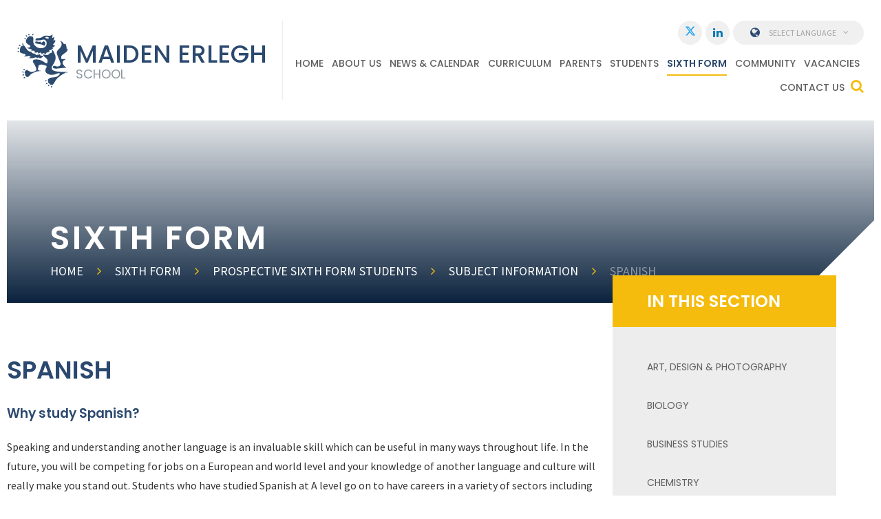

--- FILE ---
content_type: text/html
request_url: https://www.maidenerleghschool.co.uk/page/?title=Spanish&pid=426
body_size: 58242
content:

<!DOCTYPE html>
<!--[if IE 7]><html class="no-ios no-js lte-ie9 lte-ie8 lte-ie7" lang="en" xml:lang="en"><![endif]-->
<!--[if IE 8]><html class="no-ios no-js lte-ie9 lte-ie8"  lang="en" xml:lang="en"><![endif]-->
<!--[if IE 9]><html class="no-ios no-js lte-ie9"  lang="en" xml:lang="en"><![endif]-->
<!--[if !IE]><!--> <html class="no-ios no-js"  lang="en" xml:lang="en"><!--<![endif]-->
	<head>
		<meta http-equiv="X-UA-Compatible" content="IE=edge" />
		<meta http-equiv="content-type" content="text/html; charset=utf-8"/>
		
		<link rel="canonical" href="https://www.maidenerleghschool.co.uk/page/?title=Spanish&amp;pid=426">
		<link rel="stylesheet" integrity="sha512-+L4yy6FRcDGbXJ9mPG8MT/3UCDzwR9gPeyFNMCtInsol++5m3bk2bXWKdZjvybmohrAsn3Ua5x8gfLnbE1YkOg==" crossorigin="anonymous" referrerpolicy="no-referrer" media="screen" href="https://cdnjs.cloudflare.com/ajax/libs/font-awesome/4.5.0/css/font-awesome.min.css?cache=260126">
<!--[if IE 7]><link rel="stylesheet" media="screen" href="https://cdn.juniperwebsites.co.uk/_includes/font-awesome/4.2.0/css/font-awesome-ie7.min.css?cache=v4.6.58.2">
<![endif]-->
		<title>Maiden Erlegh School - Spanish</title>
		
<!--[if IE]>
<script>
console = {log:function(){return;}};
</script>
<![endif]-->

<script>
	var boolItemEditDisabled;
	var boolLanguageMode, boolLanguageEditOriginal;
	var boolViewingConnect;
	var boolConnectDashboard;
	var displayRegions = [];
	var intNewFileCount = 0;
	strItemType = "page";
	strSubItemType = "page";

	var featureSupport = {
		tagging: false,
		eventTagging: false
	};
	var boolLoggedIn = false;
boolAdminMode = false;
	var boolSuperUser = false;
strCookieBarStyle = 'none';
	intParentPageID = "394";
	intCurrentItemID = 426;
	var intCurrentCatID = "";
boolIsHomePage = false;
	boolItemEditDisabled = true;
	boolLanguageEditOriginal=true;
	strCurrentLanguage='en-gb';	strFileAttachmentsUploadLocation = 'bottom';	boolViewingConnect = false;	boolConnectDashboard = false;	var objEditorComponentList = {};

</script>

<script src="https://cdn.juniperwebsites.co.uk/admin/_includes/js/mutation_events.min.js?cache=v4.6.58.2"></script>
<script src="https://cdn.juniperwebsites.co.uk/admin/_includes/js/jquery/jquery.js?cache=v4.6.58.2"></script>
<script src="https://cdn.juniperwebsites.co.uk/admin/_includes/js/jquery/jquery.prefilter.js?cache=v4.6.58.2"></script>
<script src="https://cdn.juniperwebsites.co.uk/admin/_includes/js/jquery/jquery.query.js?cache=v4.6.58.2"></script>
<script src="https://cdn.juniperwebsites.co.uk/admin/_includes/js/jquery/js.cookie.js?cache=v4.6.58.2"></script>
<script src="/_includes/editor/template-javascript.asp?cache=260126"></script>
<script src="/admin/_includes/js/functions/minified/functions.login.new.asp?cache=260126"></script>

  <script>

  </script>
<link href="https://www.maidenerleghschool.co.uk/feeds/pages.asp?pid=426&lang=en" rel="alternate" type="application/rss+xml" title="Maiden Erlegh School - Spanish - Page Updates"><link href="https://www.maidenerleghschool.co.uk/feeds/comments.asp?title=Spanish&amp;item=page&amp;pid=426" rel="alternate" type="application/rss+xml" title="Maiden Erlegh School - Spanish - Page Comments"><link rel="stylesheet" media="screen" href="/_site/css/main.css?cache=260126">


	<meta name="mobile-web-app-capable" content="yes">
	<meta name="apple-mobile-web-app-capable" content="yes">
	<meta name="viewport" content="width=device-width, initial-scale=1, minimum-scale=1, maximum-scale=1">

	<link rel="author" href="/humans.txt">
	<link rel="icon" href="/_site/images/favicons/favicon.ico">
	<link rel="apple-touch-icon" href="/_site/images/favicons/favicon.png">
	<link href="https://fonts.googleapis.com/css?family=Poppins:300,400,500,600|Sacramento|Source+Sans+Pro:400,400i,700,700i" rel="stylesheet">

	<link rel="stylesheet" href="/_site/css/print.css" type="text/css" media="print">

	<script type="text/javascript">
	var iOS = ( navigator.userAgent.match(/(iPad|iPhone|iPod)/g) ? true : false );
	if (iOS) { $('html').removeClass('no-ios').addClass('ios'); }
	</script>

	<!--[if lt IE 9]>
	<link rel="stylesheet" href="/_site/css/ie.css" type="text/css">
	<![endif]-->



<meta name="google-site-verification" content="46zp6mVZ58jCxd0pSl6-LYwSPgTwtMWIP4R5GIn2t2A" />
<link rel="stylesheet" media="screen" href="https://cdn.juniperwebsites.co.uk/_includes/css/content-blocks.css?cache=v4.6.58.2">
<link rel="stylesheet" media="screen" href="/_includes/css/cookie-colour.asp?cache=260126">
<link rel="stylesheet" media="screen" href="https://cdn.juniperwebsites.co.uk/_includes/css/cookies.css?cache=v4.6.58.2">
<link rel="stylesheet" media="screen" href="https://cdn.juniperwebsites.co.uk/_includes/css/cookies.advanced.css?cache=v4.6.58.2">
<link rel="stylesheet" media="screen" href="https://cdn.juniperwebsites.co.uk/_includes/css/overlord.css?cache=v4.6.58.2">
<link rel="stylesheet" media="screen" href="https://cdn.juniperwebsites.co.uk/_includes/css/templates.css?cache=v4.6.58.2">
<link rel="stylesheet" media="screen" href="/_site/css/attachments.css?cache=260126">
<link rel="stylesheet" media="screen" href="/_site/css/templates.css?cache=260126">
<style>#print_me { display: none;}</style><script src="https://cdn.juniperwebsites.co.uk/admin/_includes/js/modernizr.js?cache=v4.6.58.2"></script>
<script integrity="sha256-oTyWrNiP6Qftu4vs2g0RPCKr3g1a6QTlITNgoebxRc4=" crossorigin="anonymous" referrerpolicy="no-referrer" src="https://code.jquery.com/ui/1.10.4/jquery-ui.min.js?cache=260126"></script>
<script src="https://cdn.juniperwebsites.co.uk/admin/_includes/js/jquery/jquery.ui.timepicker.min.js?cache=v4.6.58.2"></script>
<link rel="stylesheet" media="screen" href="https://cdn.juniperwebsites.co.uk/admin/_includes/css/jquery.ui.timepicker.css?cache=v4.6.58.2">
<script src="https://cdn.juniperwebsites.co.uk/admin/_includes/js/jquery/jquery-ui.touch-punch.min.js?cache=v4.6.58.2"></script>
<link rel="stylesheet" media="screen" href="https://cdn.juniperwebsites.co.uk/admin/_includes/css/jquery-ui.css?cache=v4.6.58.2">
<script src="https://cdn.juniperwebsites.co.uk/_includes/js/swfobject.js?cache=v4.6.58.2"></script>

        <meta property="og:site_name" content="Maiden Erlegh School" />
        <meta property="og:title" content="Spanish" />
        <meta property="og:image" content="https://www.maidenerleghschool.co.uk/_site/images/design/thumbnail.jpg" />
        <meta property="og:type" content="website" />
        <meta property="twitter:card" content="summary" />
</head>


    <body>


<div id="print_me"></div>
<div class="mason mason--inner mason--no-demo">

	<a name="header" class="header__anchor"></a>

	<!--[if lt IE 9]>
	<div class="browserwarning">You are viewing a basic version of this site. Please upgrade your browser for the full experience.</div>
	<![endif]-->
	
	<header class="header">
		<div class="header__inner">
			<a href="/" class="header__left">
				<img src="/_site/images/design/logo.svg" alt="" />
				<div class="header__left__title">
					<h1 class="header__left__title--top">Maiden Erlegh</h1>
					<h1 class="header__left__title--bottom">School</h1>
				</div>
			</a>
			<button class="menu__btn" data-toggle=".mason--menu">			
				<span class="menu__btn__text menu__btn__text--open">Menu</span>
				<span class="menu__btn__text menu__btn__text--close">Close</span>
			</button>
			<nav class="menu">
				<ul class="menu__list"><li class="menu__item menu__item--page_1"><a class="menu__item__link" id="page_1" href="/"><span>Home</span></a><button class="menu__item__button" data-tab=".menu__item--page_1--expand"><i class="menu__item__button__icon fa fa-angle-down"></i></button></li><li class="menu__item menu__item--page_3 menu__item--subitems"><a class="menu__item__link" id="page_3" href="/page/?title=About+Us&amp;pid=3"><span>About Us</span></a><button class="menu__item__button" data-tab=".menu__item--page_3--expand"><i class="menu__item__button__icon fa fa-angle-down"></i></button><ul class="menu__item__sub"><li class="menu__item menu__item--url_6"><a class="menu__item__link" id="url_6" href="https://www.maidenerleghtrust.org" target="_blank" rel="external"><span>Maiden Erlegh Trust</span></a><button class="menu__item__button" data-tab=".menu__item--url_6--expand"><i class="menu__item__button__icon fa fa-angle-down"></i></button></li><li class="menu__item menu__item--page_10"><a class="menu__item__link" id="page_10" href="/page/?title=Admissions&amp;pid=10"><span>Admissions</span></a><button class="menu__item__button" data-tab=".menu__item--page_10--expand"><i class="menu__item__button__icon fa fa-angle-down"></i></button></li><li class="menu__item menu__item--page_24"><a class="menu__item__link" id="page_24" href="/page/?title=Child+Protection+and+Safeguarding&amp;pid=24"><span>Child Protection and Safeguarding</span></a><button class="menu__item__button" data-tab=".menu__item--page_24--expand"><i class="menu__item__button__icon fa fa-angle-down"></i></button></li><li class="menu__item menu__item--page_20"><a class="menu__item__link" id="page_20" href="/page/?title=Pupil+Premium&amp;pid=20"><span>Pupil Premium</span></a><button class="menu__item__button" data-tab=".menu__item--page_20--expand"><i class="menu__item__button__icon fa fa-angle-down"></i></button></li><li class="menu__item menu__item--page_19"><a class="menu__item__link" id="page_19" href="/page/?title=Exams+Results&amp;pid=19"><span>Exams Results</span></a><button class="menu__item__button" data-tab=".menu__item--page_19--expand"><i class="menu__item__button__icon fa fa-angle-down"></i></button></li><li class="menu__item menu__item--page_221"><a class="menu__item__link" id="page_221" href="/page/?title=Equality&amp;pid=221"><span>Equality</span></a><button class="menu__item__button" data-tab=".menu__item--page_221--expand"><i class="menu__item__button__icon fa fa-angle-down"></i></button></li><li class="menu__item menu__item--url_43"><a class="menu__item__link" id="url_43" href="https://www.maidenerleghtrust.org/page/?title=Vision%2C+Values+and+Ethos&amp;pid=9" target="_blank" rel="external"><span>Vision, Values and Ethos</span></a><button class="menu__item__button" data-tab=".menu__item--url_43--expand"><i class="menu__item__button__icon fa fa-angle-down"></i></button></li><li class="menu__item menu__item--page_14"><a class="menu__item__link" id="page_14" href="/page/?title=Key+Policies&amp;pid=14"><span>Key Policies</span></a><button class="menu__item__button" data-tab=".menu__item--page_14--expand"><i class="menu__item__button__icon fa fa-angle-down"></i></button></li><li class="menu__item menu__item--page_27"><a class="menu__item__link" id="page_27" href="/page/?title=Key+Staff&amp;pid=27"><span>Key Staff</span></a><button class="menu__item__button" data-tab=".menu__item--page_27--expand"><i class="menu__item__button__icon fa fa-angle-down"></i></button></li><li class="menu__item menu__item--page_75"><a class="menu__item__link" id="page_75" href="/page/?title=SCHOOL+Advisory+Board&amp;pid=75"><span>SCHOOL Advisory Board</span></a><button class="menu__item__button" data-tab=".menu__item--page_75--expand"><i class="menu__item__button__icon fa fa-angle-down"></i></button></li><li class="menu__item menu__item--page_16"><a class="menu__item__link" id="page_16" href="/page/?title=Ofsted&amp;pid=16"><span>Ofsted</span></a><button class="menu__item__button" data-tab=".menu__item--page_16--expand"><i class="menu__item__button__icon fa fa-angle-down"></i></button></li><li class="menu__item menu__item--page_242"><a class="menu__item__link" id="page_242" href="/page/?title=Staff+Wellbeing&amp;pid=242"><span>Staff Wellbeing</span></a><button class="menu__item__button" data-tab=".menu__item--page_242--expand"><i class="menu__item__button__icon fa fa-angle-down"></i></button></li><li class="menu__item menu__item--url_19"><a class="menu__item__link" id="url_19" href="http://www.maidenerleghinstitute.org/" target="_blank" rel="external"><span>Maiden Erlegh Institute</span></a><button class="menu__item__button" data-tab=".menu__item--url_19--expand"><i class="menu__item__button__icon fa fa-angle-down"></i></button></li><li class="menu__item menu__item--page_204"><a class="menu__item__link" id="page_204" href="/page/?title=Alumni&amp;pid=204"><span>Alumni</span></a><button class="menu__item__button" data-tab=".menu__item--page_204--expand"><i class="menu__item__button__icon fa fa-angle-down"></i></button></li><li class="menu__item menu__item--url_75"><a class="menu__item__link" id="url_75" href="https://www.maidenerleghtrust.org/page/?title=Data+Protection&amp;pid=29" target="_blank" rel="external"><span>Data Protection</span></a><button class="menu__item__button" data-tab=".menu__item--url_75--expand"><i class="menu__item__button__icon fa fa-angle-down"></i></button></li><li class="menu__item menu__item--page_455"><a class="menu__item__link" id="page_455" href="/page/?title=INFORMATION+FOR+THE+LEAD+OFSTED+INSPECTOR&amp;pid=455"><span>INFORMATION FOR THE LEAD OFSTED INSPECTOR</span></a><button class="menu__item__button" data-tab=".menu__item--page_455--expand"><i class="menu__item__button__icon fa fa-angle-down"></i></button></li><li class="menu__item menu__item--url_81"><a class="menu__item__link" id="url_81" href="https://www.maidenerleghtrust.org/page/?title=Sustainability+Strategy&amp;pid=651" target="_blank" rel="external"><span>SUSTAINABILITY</span></a><button class="menu__item__button" data-tab=".menu__item--url_81--expand"><i class="menu__item__button__icon fa fa-angle-down"></i></button></li></ul></li><li class="menu__item menu__item--page_438 menu__item--subitems"><a class="menu__item__link" id="page_438" href="/page/?title=News+%26amp%3B+Calendar&amp;pid=438"><span>News &amp; Calendar</span></a><button class="menu__item__button" data-tab=".menu__item--page_438--expand"><i class="menu__item__button__icon fa fa-angle-down"></i></button><ul class="menu__item__sub"><li class="menu__item menu__item--news_category_1"><a class="menu__item__link" id="news_category_1" href="/news/?pid=438&amp;nid=1"><span>Latest News</span></a><button class="menu__item__button" data-tab=".menu__item--news_category_1--expand"><i class="menu__item__button__icon fa fa-angle-down"></i></button></li><li class="menu__item menu__item--url_80"><a class="menu__item__link" id="url_80" href="/calendar/?calid=2&amp;pid=438&amp;viewid=80"><span>School Calendar</span></a><button class="menu__item__button" data-tab=".menu__item--url_80--expand"><i class="menu__item__button__icon fa fa-angle-down"></i></button></li><li class="menu__item menu__item--page_514"><a class="menu__item__link" id="page_514" href="/page/?title=Newsletters&amp;pid=514"><span>Newsletters</span></a><button class="menu__item__button" data-tab=".menu__item--page_514--expand"><i class="menu__item__button__icon fa fa-angle-down"></i></button></li></ul></li><li class="menu__item menu__item--page_76 menu__item--subitems"><a class="menu__item__link" id="page_76" href="/page/?title=Curriculum&amp;pid=76"><span>Curriculum</span></a><button class="menu__item__button" data-tab=".menu__item--page_76--expand"><i class="menu__item__button__icon fa fa-angle-down"></i></button><ul class="menu__item__sub"><li class="menu__item menu__item--page_169"><a class="menu__item__link" id="page_169" href="/page/?title=Curriculum+Statement+2025%2D2026&amp;pid=169"><span>Curriculum Statement 2025-2026</span></a><button class="menu__item__button" data-tab=".menu__item--page_169--expand"><i class="menu__item__button__icon fa fa-angle-down"></i></button></li><li class="menu__item menu__item--page_477"><a class="menu__item__link" id="page_477" href="/page/?title=Curriculum+Booklets&amp;pid=477"><span>Curriculum Booklets</span></a><button class="menu__item__button" data-tab=".menu__item--page_477--expand"><i class="menu__item__button__icon fa fa-angle-down"></i></button></li><li class="menu__item menu__item--page_92"><a class="menu__item__link" id="page_92" href="/page/?title=Learning%2C+Teaching+and+Assessment&amp;pid=92"><span>Learning, Teaching and Assessment</span></a><button class="menu__item__button" data-tab=".menu__item--page_92--expand"><i class="menu__item__button__icon fa fa-angle-down"></i></button></li><li class="menu__item menu__item--page_292"><a class="menu__item__link" id="page_292" href="/page/?title=Subjects&amp;pid=292"><span>Subjects</span></a><button class="menu__item__button" data-tab=".menu__item--page_292--expand"><i class="menu__item__button__icon fa fa-angle-down"></i></button></li><li class="menu__item menu__item--page_77"><a class="menu__item__link" id="page_77" href="/page/?title=Literacy+and+Numeracy&amp;pid=77"><span>Literacy and Numeracy</span></a><button class="menu__item__button" data-tab=".menu__item--page_77--expand"><i class="menu__item__button__icon fa fa-angle-down"></i></button></li><li class="menu__item menu__item--page_91"><a class="menu__item__link" id="page_91" href="/page/?title=Personal+Development&amp;pid=91"><span>Personal Development</span></a><button class="menu__item__button" data-tab=".menu__item--page_91--expand"><i class="menu__item__button__icon fa fa-angle-down"></i></button></li><li class="menu__item menu__item--page_93"><a class="menu__item__link" id="page_93" href="/page/?title=Higher+Ability++and+Gifted+Students&amp;pid=93"><span>Higher Ability  and Gifted Students</span></a><button class="menu__item__button" data-tab=".menu__item--page_93--expand"><i class="menu__item__button__icon fa fa-angle-down"></i></button></li><li class="menu__item menu__item--page_90"><a class="menu__item__link" id="page_90" href="/page/?title=SEND&amp;pid=90"><span>SEND</span></a><button class="menu__item__button" data-tab=".menu__item--page_90--expand"><i class="menu__item__button__icon fa fa-angle-down"></i></button></li><li class="menu__item menu__item--page_85"><a class="menu__item__link" id="page_85" href="/page/?title=Careers%2C+Work+Experience+and+Work+Related+Learning&amp;pid=85"><span>Careers, Work Experience and Work Related Learning</span></a><button class="menu__item__button" data-tab=".menu__item--page_85--expand"><i class="menu__item__button__icon fa fa-angle-down"></i></button></li><li class="menu__item menu__item--page_510"><a class="menu__item__link" id="page_510" href="/page/?title=BRITISH+VALUES&amp;pid=510"><span>BRITISH VALUES</span></a><button class="menu__item__button" data-tab=".menu__item--page_510--expand"><i class="menu__item__button__icon fa fa-angle-down"></i></button></li><li class="menu__item menu__item--page_513"><a class="menu__item__link" id="page_513" href="/page/?title=Music+Development+Plan&amp;pid=513"><span>Music Development Plan</span></a><button class="menu__item__button" data-tab=".menu__item--page_513--expand"><i class="menu__item__button__icon fa fa-angle-down"></i></button></li></ul></li><li class="menu__item menu__item--page_6 menu__item--subitems"><a class="menu__item__link" id="page_6" href="/page/?title=Parents&amp;pid=6"><span>Parents</span></a><button class="menu__item__button" data-tab=".menu__item--page_6--expand"><i class="menu__item__button__icon fa fa-angle-down"></i></button><ul class="menu__item__sub"><li class="menu__item menu__item--page_200"><a class="menu__item__link" id="page_200" href="/page/?title=Term+Dates&amp;pid=200"><span>Term Dates</span></a><button class="menu__item__button" data-tab=".menu__item--page_200--expand"><i class="menu__item__button__icon fa fa-angle-down"></i></button></li><li class="menu__item menu__item--page_25"><a class="menu__item__link" id="page_25" href="/page/?title=Our+School+Day&amp;pid=25"><span>Our School Day</span></a><button class="menu__item__button" data-tab=".menu__item--page_25--expand"><i class="menu__item__button__icon fa fa-angle-down"></i></button></li><li class="menu__item menu__item--page_53"><a class="menu__item__link" id="page_53" href="/page/?title=Starting+at+Maiden+Erlegh&amp;pid=53"><span>Starting at Maiden Erlegh</span></a><button class="menu__item__button" data-tab=".menu__item--page_53--expand"><i class="menu__item__button__icon fa fa-angle-down"></i></button></li><li class="menu__item menu__item--page_273"><a class="menu__item__link" id="page_273" href="/page/?title=Attendance%2C+Punctuality+and+Registration&amp;pid=273"><span>Attendance, Punctuality and Registration</span></a><button class="menu__item__button" data-tab=".menu__item--page_273--expand"><i class="menu__item__button__icon fa fa-angle-down"></i></button></li><li class="menu__item menu__item--page_106"><a class="menu__item__link" id="page_106" href="/page/?title=Information+for+Parents&amp;pid=106"><span>Information for Parents</span></a><button class="menu__item__button" data-tab=".menu__item--page_106--expand"><i class="menu__item__button__icon fa fa-angle-down"></i></button></li><li class="menu__item menu__item--page_28"><a class="menu__item__link" id="page_28" href="/page/?title=Letters+for+Parents&amp;pid=28"><span>Letters for Parents</span></a><button class="menu__item__button" data-tab=".menu__item--page_28--expand"><i class="menu__item__button__icon fa fa-angle-down"></i></button></li><li class="menu__item menu__item--page_60"><a class="menu__item__link" id="page_60" href="/page/?title=ParentPay+%2D+School+Payments&amp;pid=60"><span>ParentPay - School Payments</span></a><button class="menu__item__button" data-tab=".menu__item--page_60--expand"><i class="menu__item__button__icon fa fa-angle-down"></i></button></li><li class="menu__item menu__item--page_22"><a class="menu__item__link" id="page_22" href="/page/?title=Free+School+Meals&amp;pid=22"><span>Free School Meals</span></a><button class="menu__item__button" data-tab=".menu__item--page_22--expand"><i class="menu__item__button__icon fa fa-angle-down"></i></button></li><li class="menu__item menu__item--page_114"><a class="menu__item__link" id="page_114" href="/page/?title=Inclusion&amp;pid=114"><span>Inclusion</span></a><button class="menu__item__button" data-tab=".menu__item--page_114--expand"><i class="menu__item__button__icon fa fa-angle-down"></i></button></li><li class="menu__item menu__item--page_105"><a class="menu__item__link" id="page_105" href="/page/?title=Maiden+Erlegh+School+Parents+Association&amp;pid=105"><span>Maiden Erlegh School Parents Association</span></a><button class="menu__item__button" data-tab=".menu__item--page_105--expand"><i class="menu__item__button__icon fa fa-angle-down"></i></button></li><li class="menu__item menu__item--page_54"><a class="menu__item__link" id="page_54" href="/page/?title=School+Uniform+and+Equipment&amp;pid=54"><span>School Uniform and Equipment</span></a><button class="menu__item__button" data-tab=".menu__item--page_54--expand"><i class="menu__item__button__icon fa fa-angle-down"></i></button></li><li class="menu__item menu__item--page_271"><a class="menu__item__link" id="page_271" href="/page/?title=My+Child+At+School+%28MCAS%29+App&amp;pid=271"><span>My Child At School (MCAS) App</span></a><button class="menu__item__button" data-tab=".menu__item--page_271--expand"><i class="menu__item__button__icon fa fa-angle-down"></i></button></li><li class="menu__item menu__item--url_24"><a class="menu__item__link" id="url_24" href="http://www.maidenerleghtrust.org/page/?title=Parent+Help+and+Support&amp;pid=69" target="_blank" rel="external"><span>Parent Help and Support</span></a><button class="menu__item__button" data-tab=".menu__item--url_24--expand"><i class="menu__item__button__icon fa fa-angle-down"></i></button></li><li class="menu__item menu__item--page_365"><a class="menu__item__link" id="page_365" href="/page/?title=Prospective+Families&amp;pid=365"><span>Prospective Families</span></a><button class="menu__item__button" data-tab=".menu__item--page_365--expand"><i class="menu__item__button__icon fa fa-angle-down"></i></button></li><li class="menu__item menu__item--page_524"><a class="menu__item__link" id="page_524" href="/page/?title=Examinations&amp;pid=524"><span>Examinations</span></a><button class="menu__item__button" data-tab=".menu__item--page_524--expand"><i class="menu__item__button__icon fa fa-angle-down"></i></button></li><li class="menu__item menu__item--page_523"><a class="menu__item__link" id="page_523" href="/page/?title=REMOTE+LEARNING+PROVISION&amp;pid=523"><span>REMOTE LEARNING PROVISION</span></a><button class="menu__item__button" data-tab=".menu__item--page_523--expand"><i class="menu__item__button__icon fa fa-angle-down"></i></button></li><li class="menu__item menu__item--url_54"><a class="menu__item__link" id="url_54" href="/calendar/?calid=1&amp;pid=438&amp;viewid=1"><span>School Calendar</span></a><button class="menu__item__button" data-tab=".menu__item--url_54--expand"><i class="menu__item__button__icon fa fa-angle-down"></i></button></li><li class="menu__item menu__item--page_544"><a class="menu__item__link" id="page_544" href="/page/?title=You+Said%2E%2E%2E+We+Did+%21&amp;pid=544"><span>You Said... We Did !</span></a><button class="menu__item__button" data-tab=".menu__item--page_544--expand"><i class="menu__item__button__icon fa fa-angle-down"></i></button></li></ul></li><li class="menu__item menu__item--page_8 menu__item--subitems"><a class="menu__item__link" id="page_8" href="/page/?title=Students&amp;pid=8"><span>Students</span></a><button class="menu__item__button" data-tab=".menu__item--page_8--expand"><i class="menu__item__button__icon fa fa-angle-down"></i></button><ul class="menu__item__sub"><li class="menu__item menu__item--page_47"><a class="menu__item__link" id="page_47" href="/page/?title=Health+and+Wellbeing&amp;pid=47"><span>Health and Wellbeing</span></a><button class="menu__item__button" data-tab=".menu__item--page_47--expand"><i class="menu__item__button__icon fa fa-angle-down"></i></button></li><li class="menu__item menu__item--page_44"><a class="menu__item__link" id="page_44" href="/page/?title=Examinations&amp;pid=44"><span>Examinations</span></a><button class="menu__item__button" data-tab=".menu__item--page_44--expand"><i class="menu__item__button__icon fa fa-angle-down"></i></button></li><li class="menu__item menu__item--page_46"><a class="menu__item__link" id="page_46" href="/page/?title=Instrument+Purchase+Scheme&amp;pid=46"><span>Instrument Purchase Scheme</span></a><button class="menu__item__button" data-tab=".menu__item--page_46--expand"><i class="menu__item__button__icon fa fa-angle-down"></i></button></li><li class="menu__item menu__item--page_42"><a class="menu__item__link" id="page_42" href="/page/?title=Young+Carers&amp;pid=42"><span>Young Carers</span></a><button class="menu__item__button" data-tab=".menu__item--page_42--expand"><i class="menu__item__button__icon fa fa-angle-down"></i></button></li><li class="menu__item menu__item--page_43"><a class="menu__item__link" id="page_43" href="/page/?title=Target+Bullying&amp;pid=43"><span>Target Bullying</span></a><button class="menu__item__button" data-tab=".menu__item--page_43--expand"><i class="menu__item__button__icon fa fa-angle-down"></i></button></li><li class="menu__item menu__item--url_23"><a class="menu__item__link" id="url_23" href="https://www.maidenerleghtrust.org/page/?title=Useful+Helpline+Links&amp;pid=61" target="_blank" rel="external"><span>Student Helpline Links</span></a><button class="menu__item__button" data-tab=".menu__item--url_23--expand"><i class="menu__item__button__icon fa fa-angle-down"></i></button></li><li class="menu__item menu__item--page_48"><a class="menu__item__link" id="page_48" href="/page/?title=School+Meals&amp;pid=48"><span>School Meals</span></a><button class="menu__item__button" data-tab=".menu__item--page_48--expand"><i class="menu__item__button__icon fa fa-angle-down"></i></button></li><li class="menu__item menu__item--page_155"><a class="menu__item__link" id="page_155" href="/page/?title=Extra%2DCurricular+Activities&amp;pid=155"><span>Extra-Curricular Activities</span></a><button class="menu__item__button" data-tab=".menu__item--page_155--expand"><i class="menu__item__button__icon fa fa-angle-down"></i></button></li><li class="menu__item menu__item--page_310"><a class="menu__item__link" id="page_310" href="/page/?title=Student+App&amp;pid=310"><span>Student App</span></a><button class="menu__item__button" data-tab=".menu__item--page_310--expand"><i class="menu__item__button__icon fa fa-angle-down"></i></button></li><li class="menu__item menu__item--page_240"><a class="menu__item__link" id="page_240" href="/page/?title=Student+Voice&amp;pid=240"><span>Student Voice</span></a><button class="menu__item__button" data-tab=".menu__item--page_240--expand"><i class="menu__item__button__icon fa fa-angle-down"></i></button></li><li class="menu__item menu__item--url_55"><a class="menu__item__link" id="url_55" href="https://www.maidenerleghtrust.org/page/?title=E%2DSafety&amp;pid=222" target="_blank" rel="external"><span>E-Safety</span></a><button class="menu__item__button" data-tab=".menu__item--url_55--expand"><i class="menu__item__button__icon fa fa-angle-down"></i></button></li><li class="menu__item menu__item--page_374"><a class="menu__item__link" id="page_374" href="/page/?title=KS4+GCSE+Options&amp;pid=374"><span>KS4 GCSE Options</span></a><button class="menu__item__button" data-tab=".menu__item--page_374--expand"><i class="menu__item__button__icon fa fa-angle-down"></i></button></li></ul></li><li class="menu__item menu__item--page_58 menu__item--subitems menu__item--selected"><a class="menu__item__link" id="page_58" href="/page/?title=Sixth+Form&amp;pid=58"><span>Sixth Form</span></a><button class="menu__item__button" data-tab=".menu__item--page_58--expand"><i class="menu__item__button__icon fa fa-angle-down"></i></button><ul class="menu__item__sub"><li class="menu__item menu__item--page_437"><a class="menu__item__link" id="page_437" href="/page/?title=Admission+Arrangements&amp;pid=437"><span>Admission Arrangements</span></a><button class="menu__item__button" data-tab=".menu__item--page_437--expand"><i class="menu__item__button__icon fa fa-angle-down"></i></button></li><li class="menu__item menu__item--page_393 menu__item--selected"><a class="menu__item__link" id="page_393" href="/page/?title=Prospective+Sixth+Form+Students&amp;pid=393"><span>Prospective Sixth Form Students</span></a><button class="menu__item__button" data-tab=".menu__item--page_393--expand"><i class="menu__item__button__icon fa fa-angle-down"></i></button></li><li class="menu__item menu__item--page_104"><a class="menu__item__link" id="page_104" href="/page/?title=Post%2D16+Bursary+Funding&amp;pid=104"><span>Post-16 Bursary Funding</span></a><button class="menu__item__button" data-tab=".menu__item--page_104--expand"><i class="menu__item__button__icon fa fa-angle-down"></i></button></li><li class="menu__item menu__item--page_102"><a class="menu__item__link" id="page_102" href="/page/?title=Year+12&amp;pid=102"><span>Year 12</span></a><button class="menu__item__button" data-tab=".menu__item--page_102--expand"><i class="menu__item__button__icon fa fa-angle-down"></i></button></li><li class="menu__item menu__item--page_103"><a class="menu__item__link" id="page_103" href="/page/?title=Year+13&amp;pid=103"><span>Year 13</span></a><button class="menu__item__button" data-tab=".menu__item--page_103--expand"><i class="menu__item__button__icon fa fa-angle-down"></i></button></li><li class="menu__item menu__item--page_224"><a class="menu__item__link" id="page_224" href="/page/?title=UCAS+2026&amp;pid=224"><span>UCAS 2026</span></a><button class="menu__item__button" data-tab=".menu__item--page_224--expand"><i class="menu__item__button__icon fa fa-angle-down"></i></button></li><li class="menu__item menu__item--page_268"><a class="menu__item__link" id="page_268" href="/page/?title=Careers+Advice&amp;pid=268"><span>Careers Advice</span></a><button class="menu__item__button" data-tab=".menu__item--page_268--expand"><i class="menu__item__button__icon fa fa-angle-down"></i></button></li><li class="menu__item menu__item--page_370"><a class="menu__item__link" id="page_370" href="/page/?title=Mental+Health+Support&amp;pid=370"><span>Mental Health Support</span></a><button class="menu__item__button" data-tab=".menu__item--page_370--expand"><i class="menu__item__button__icon fa fa-angle-down"></i></button></li><li class="menu__item menu__item--page_536"><a class="menu__item__link" id="page_536" href="/page/?title=Follow+MES+Sixth+Form+On+Insta&amp;pid=536"><span>Follow MES Sixth Form On Insta</span></a><button class="menu__item__button" data-tab=".menu__item--page_536--expand"><i class="menu__item__button__icon fa fa-angle-down"></i></button></li></ul></li><li class="menu__item menu__item--page_128 menu__item--subitems"><a class="menu__item__link" id="page_128" href="/page/?title=Community&amp;pid=128"><span>Community</span></a><button class="menu__item__button" data-tab=".menu__item--page_128--expand"><i class="menu__item__button__icon fa fa-angle-down"></i></button><ul class="menu__item__sub"><li class="menu__item menu__item--page_129"><a class="menu__item__link" id="page_129" href="/page/?title=Community+Arts&amp;pid=129"><span>Community Arts</span></a><button class="menu__item__button" data-tab=".menu__item--page_129--expand"><i class="menu__item__button__icon fa fa-angle-down"></i></button></li><li class="menu__item menu__item--page_136"><a class="menu__item__link" id="page_136" href="/page/?title=Maiden+Erlegh+Weather+Station&amp;pid=136"><span>Maiden Erlegh Weather Station</span></a><button class="menu__item__button" data-tab=".menu__item--page_136--expand"><i class="menu__item__button__icon fa fa-angle-down"></i></button></li></ul></li><li class="menu__item menu__item--page_478 menu__item--subitems"><a class="menu__item__link" id="page_478" href="/page/?title=Vacancies&amp;pid=478"><span>Vacancies</span></a><button class="menu__item__button" data-tab=".menu__item--page_478--expand"><i class="menu__item__button__icon fa fa-angle-down"></i></button><ul class="menu__item__sub"><li class="menu__item menu__item--page_179"><a class="menu__item__link" id="page_179" href="/page/?title=Why+work+for+us%3F&amp;pid=179"><span>Why work for us?</span></a><button class="menu__item__button" data-tab=".menu__item--page_179--expand"><i class="menu__item__button__icon fa fa-angle-down"></i></button></li><li class="menu__item menu__item--url_66"><a class="menu__item__link" id="url_66" href="https://www.maidenerleghtrust.org/page/?title=VACANCIES+%28MY+NEW+TERM%29&amp;pid=625" target="_blank" rel="external"><span>WORK @ MET</span></a><button class="menu__item__button" data-tab=".menu__item--url_66--expand"><i class="menu__item__button__icon fa fa-angle-down"></i></button></li><li class="menu__item menu__item--page_462"><a class="menu__item__link" id="page_462" href="/page/?title=Train+to+Teach&amp;pid=462"><span>Train to Teach</span></a><button class="menu__item__button" data-tab=".menu__item--page_462--expand"><i class="menu__item__button__icon fa fa-angle-down"></i></button></li></ul></li><li class="menu__item menu__item--page_2 menu__item--subitems"><a class="menu__item__link" id="page_2" href="/page/?title=Contact+Us&amp;pid=2"><span>Contact Us</span></a><button class="menu__item__button" data-tab=".menu__item--page_2--expand"><i class="menu__item__button__icon fa fa-angle-down"></i></button><ul class="menu__item__sub"><li class="menu__item menu__item--page_26"><a class="menu__item__link" id="page_26" href="/page/?title=Facilities+Hire&amp;pid=26"><span>Facilities Hire</span></a><button class="menu__item__button" data-tab=".menu__item--page_26--expand"><i class="menu__item__button__icon fa fa-angle-down"></i></button></li><li class="menu__item menu__item--page_520"><a class="menu__item__link" id="page_520" href="/page/?title=PRESS+ENQUIRIES&amp;pid=520"><span>PRESS ENQUIRIES</span></a><button class="menu__item__button" data-tab=".menu__item--page_520--expand"><i class="menu__item__button__icon fa fa-angle-down"></i></button></li><li class="menu__item menu__item--page_124"><a class="menu__item__link" id="page_124" href="/page/?title=Requests+for+Copies&amp;pid=124"><span>Requests for Copies</span></a><button class="menu__item__button" data-tab=".menu__item--page_124--expand"><i class="menu__item__button__icon fa fa-angle-down"></i></button></li><li class="menu__item menu__item--url_79"><a class="menu__item__link" id="url_79" href="https://www.maidenerleghtrust.org/page/?title=WEBSITE+ACCESSIBILITY+STATEMENT&amp;pid=677" target="_blank" rel="external"><span>WEBSITE ACCESSIBILITY STATEMENT</span></a><button class="menu__item__button" data-tab=".menu__item--url_79--expand"><i class="menu__item__button__icon fa fa-angle-down"></i></button></li></ul></li></ul>
				<form class="search" method="post" action="/search/default.asp?pid=0">
					<input class="search__input" type="text" name="searchValue" title="Search" placeholder="Search" />
					<button class="search__submit" type="submit" name="Search" title="Search" aria-label="Search"><i class="fa fa-search" aria-hidden="true"></i></button>
				</form>
				<div class="translate">
					<button class="translate__btn" data-toggle=".mason--translate"><i class="fa fa-globe fa-fw globe" aria-hidden="true"></i>Select Language<i class="fa fa-angle-down" aria-hidden="true"></i></button>
					<div class="translate__dropdown" id="translate"><ul></ul></div>
				</div>
				<div class="quicklinks"><a class="quicklinks__item" href="https://twitter.com/MaidenErleghSch" target="_blank" title="Twitter" aria-label="Twitter" style="color: #1da1f2;"><svg class="svg-inline--fa fa-w-16" xmlns="http://www.w3.org/2000/svg" width="1em" viewBox="0 0 512 512"><path fill="currentColor" d="M389.2 48h70.6L305.6 224.2 487 464H345L233.7 318.6 106.5 464H35.8L200.7 275.5 26.8 48H172.4L272.9 180.9 389.2 48zM364.4 421.8h39.1L151.1 88h-42L364.4 421.8z"/></svg></a><a class="quicklinks__item" href="https://www.linkedin.com/company-beta/8588960/" target="_blank" title="LinkedIn" aria-label="LinkedIn" style="color: #0077b5;"><i class="fa fa-linkedin" aria-hidden="true"></i></a></div>
			</nav>
		</div>
	</header>

	

	<section class="hero">
		
		
		<div class="hero__main">
			<ul class="hero__slideshow"><li class="hero__slideshow__item"><div class="hero__slideshow__item__loader image_load" data-src="/_site/data/files/images/slideshow/58/4A6026ABF489586C162AF3B41AB6BB77.jpg" data-fill=".hero__slideshow__item"></div></li></ul>
			<div class="hero__overlay">
				<h1 class="content__parenttitle">Sixth Form</h1>
				<ul class="content__path"><li class="content__path__item content__path__item--page_1"><a class="content__path__item__link" href="/">Home</a><span class="content__path__item__sep"><i class="fa fa-angle-right" aria-hidden="true"></i></span></li><li class="content__path__item content__path__item--page_58 content__path__item--selected"><a class="content__path__item__link" href="/page/?title=Sixth+Form&amp;pid=58">Sixth Form</a><span class="content__path__item__sep"><i class="fa fa-angle-right" aria-hidden="true"></i></span></li><li class="content__path__item content__path__item--page_393 content__path__item--selected"><a class="content__path__item__link" href="/page/?title=Prospective+Sixth+Form+Students&amp;pid=393">Prospective Sixth Form Students</a><span class="content__path__item__sep"><i class="fa fa-angle-right" aria-hidden="true"></i></span></li><li class="content__path__item content__path__item--page_394 content__path__item--selected"><a class="content__path__item__link" href="/page/?title=Subject+Information&amp;pid=394">Subject Information</a><span class="content__path__item__sep"><i class="fa fa-angle-right" aria-hidden="true"></i></span></li><li class="content__path__item content__path__item--page_426 content__path__item--selected content__path__item--final"><a class="content__path__item__link" href="/page/?title=Spanish&amp;pid=426">Spanish</a><span class="content__path__item__sep"><i class="fa fa-angle-right" aria-hidden="true"></i></span></li></ul>
			</div>
		</div>
		
	</section>

	
	<main class="main">
		<div class="content content--page"><h1 class="content__title" id="itemTitle">Spanish</h1>
		<div class="content__region">
<h3 style="margin-left:0cm; margin-right:0cm"><strong>Why study Spanish?</strong></h3>

<p style="margin-left:0cm; margin-right:0cm">Speaking and understanding another language is an invaluable skill which can be useful in many ways throughout life. In the future, you will be competing for jobs on a European and world level and your knowledge of another language and culture will really make you stand out. Students who have studied Spanish at A level go on to have careers in a variety of sectors including teaching, translating, sales and marketing, travel &amp; tourism, journalism, fashion, work in the foreign office or secret service, interpreting, banking.</p>

<p style="margin-left:0cm; margin-right:0cm">Spanish is the second most widely-spoken language in the world with over 400 million speakers. It&rsquo;s also one of the most spoken languages in Europe. Being able to speak Spanish can provide you with numerous academic and career opportunities. It will provide you with the opportunity to work and travel in Europe, Central and South America, and other Spanish-speaking countries. Through learning the language, you will be able to access the Spanish and Latin American cultures, which are rich in areas such as dance and literature.</p>

<p style="margin-left:0cm; margin-right:0cm">Language skills alone are already an advantage in potential employers&rsquo; eyes, but Spanish even more so, as it&rsquo;s so widely spoken. Many British and American companies conduct business in Spanishspeaking countries, and with over 30 million Spanish speakers in the US alone, it&rsquo;s a great skill to have if you&rsquo;re looking to work abroad.</p>

<p style="margin-left:0cm; margin-right:0cm">South America is a huge agricultural producer, producing a large quantity of the world&rsquo;s coffee, sugarcane and bananas. Being able to speak Spanish could open up opportunities to work for global export companies. Similarly, in Spain, the manufacturing and textile industries are strong, providing further opportunities.</p>

<p style="margin-left:0cm; margin-right:0cm">More information about Spanish can be found in the subject film below or in&nbsp;our <em>Sixth Form Prospectus</em>&nbsp;(on our website).</p>

<div class="video" data-align="" data-height="360" data-oembed-url="https://www.youtube.com/embed/ZwHr_2QouyU?rel=0&amp;wmode=opaque" data-width="640" style="width:640px">
<div style="padding-bottom:56.25%; width:100%"><iframe allow="accelerometer; autoplay; clipboard-write; encrypted-media; gyroscope; picture-in-picture" allowfullscreen="" frameborder="0" height="113" src="https://www.youtube.com/embed/ZwHr_2QouyU?feature=oembed" style="width: 100%; height: 100%; position: absolute; inset: 0px;" tabindex="-1" width="200"></iframe></div>
</div>

<p>&nbsp;</p>
			</div>
			
		</div>
		<aside class="subnav">
			<h2 class="subnav__title">In This Section</h2>
			<ul class="subnav__list"><li class="subnav__list__item subnav__list__item--page_395"><a class="subnav__list__item__link" id="page_395" href="/page/?title=Art%2C+Design+%26amp%3B+Photography&amp;pid=395">Art, Design &amp; Photography</a></li><li class="subnav__list__item subnav__list__item--page_396"><a class="subnav__list__item__link" id="page_396" href="/page/?title=Biology&amp;pid=396">Biology</a></li><li class="subnav__list__item subnav__list__item--page_397"><a class="subnav__list__item__link" id="page_397" href="/page/?title=Business+Studies&amp;pid=397">Business Studies</a></li><li class="subnav__list__item subnav__list__item--page_400"><a class="subnav__list__item__link" id="page_400" href="/page/?title=Chemistry&amp;pid=400">Chemistry</a></li><li class="subnav__list__item subnav__list__item--page_401"><a class="subnav__list__item__link" id="page_401" href="/page/?title=Computer+Science&amp;pid=401">Computer Science</a></li><li class="subnav__list__item subnav__list__item--page_402"><a class="subnav__list__item__link" id="page_402" href="/page/?title=Economics&amp;pid=402">Economics</a></li><li class="subnav__list__item subnav__list__item--page_403"><a class="subnav__list__item__link" id="page_403" href="/page/?title=English&amp;pid=403">English</a></li><li class="subnav__list__item subnav__list__item--page_406"><a class="subnav__list__item__link" id="page_406" href="/page/?title=Film+Studies&amp;pid=406">Film Studies</a></li><li class="subnav__list__item subnav__list__item--page_407"><a class="subnav__list__item__link" id="page_407" href="/page/?title=French&amp;pid=407">French</a></li><li class="subnav__list__item subnav__list__item--page_408"><a class="subnav__list__item__link" id="page_408" href="/page/?title=Geography&amp;pid=408">Geography</a></li><li class="subnav__list__item subnav__list__item--page_409"><a class="subnav__list__item__link" id="page_409" href="/page/?title=German&amp;pid=409">German</a></li><li class="subnav__list__item subnav__list__item--page_410"><a class="subnav__list__item__link" id="page_410" href="/page/?title=History&amp;pid=410">History</a></li><li class="subnav__list__item subnav__list__item--page_413"><a class="subnav__list__item__link" id="page_413" href="/page/?title=Mathematics&amp;pid=413">Mathematics</a></li><li class="subnav__list__item subnav__list__item--page_417"><a class="subnav__list__item__link" id="page_417" href="/page/?title=Music&amp;pid=417">Music</a></li><li class="subnav__list__item subnav__list__item--page_418"><a class="subnav__list__item__link" id="page_418" href="/page/?title=Philosophy+%26amp%3B+Ethics&amp;pid=418">Philosophy &amp; Ethics</a></li><li class="subnav__list__item subnav__list__item--page_421"><a class="subnav__list__item__link" id="page_421" href="/page/?title=Physical+Education+%26amp%3B+Sport&amp;pid=421">Physical Education &amp; Sport</a></li><li class="subnav__list__item subnav__list__item--page_422"><a class="subnav__list__item__link" id="page_422" href="/page/?title=Physics&amp;pid=422">Physics</a></li><li class="subnav__list__item subnav__list__item--page_423"><a class="subnav__list__item__link" id="page_423" href="/page/?title=Product+Design&amp;pid=423">Product Design</a></li><li class="subnav__list__item subnav__list__item--page_424"><a class="subnav__list__item__link" id="page_424" href="/page/?title=Psychology&amp;pid=424">Psychology</a></li><li class="subnav__list__item subnav__list__item--page_425"><a class="subnav__list__item__link" id="page_425" href="/page/?title=Sociology+with+Criminology&amp;pid=425">Sociology with Criminology</a></li><li class="subnav__list__item subnav__list__item--page_426 subnav__list__item--selected subnav__list__item--final"><a class="subnav__list__item__link" id="page_426" href="/page/?title=Spanish&amp;pid=426">Spanish</a></li><li class="subnav__list__item subnav__list__item--page_427"><a class="subnav__list__item__link" id="page_427" href="/page/?title=Theatre+Studies&amp;pid=427">Theatre Studies</a></li></ul>
		</aside>
	</main>
	

	<footer class="footer">
		<a class="footer__back " data-scroll="#header" href="#header" title="Scroll to Top" aria-label="Scroll to Top">
			<i class="fa fa-chevron-up" aria-hidden="true"></i>
		</a>
		<div class="footer__inner">
			<div class="footer__links"><a class="footer__links__item" href="mailto:office@maidenerleghschool.co.uk" target="_blank" title="Email" aria-label="Email"><i class="fa fa-envelope" aria-hidden="true"></i></a><a class="footer__links__item" href="tel:01189262467" target="_blank" title="Phone" aria-label="Phone"><i class="fa fa-phone" aria-hidden="true"></i></a><a class="footer__links__item" href="https://twitter.com/MaidenErleghSch" target="_blank" title="Twitter" aria-label="Twitter"><i class="fa fa-twitter" aria-hidden="true"></i></a><a class="footer__links__item" href="https://www.linkedin.com/company-beta/8588960/" target="_blank" title="LinkedIn" aria-label="LinkedIn"><i class="fa fa-linkedin" aria-hidden="true"></i></a></div>
			<p class="footer__text"><a href="https://www.maidenerleghschool.co.uk/accessibility.asp?level=high-vis&amp;item=page_426" title="This link will display the current page in high visibility mode, suitable for screen reader software">High Visibility Version</a> <span class="footer__seperator">|</span> <a href="https://www.maidenerleghschool.co.uk/accessibility-statement/">Accessibility Statement</a> <span class="footer__seperator">|</span> <a href="/sitemap/?pid=0">Sitemap</a><br/>
			Website by <a rel="nofollow" target="_blank" href="https://websites.junipereducation.org/"> e4education</a> <span class="footer__seperator">|</span> Copyright &copy; 2026&nbsp;Maiden Erlegh School </p>
			<a href="http://ceop.police.uk/" target="_blank"><img src="/_site/images/design/ceop165.png" alt="CEOP" /></a>
			<a href="http://educateagainsthate.com/" target="_blank"><img src="/_site/images/design/eah.png" alt="Educate Against Hate" /></a>
		</div>
	</footer>
	<div class="footer__awards"><a class="footer__awards__item" href="" target=""><img src="/_site/data/files/images/Awards/9964A73136CF4A3BF5F5624A509C93E9.jpg" alt="National Support" /></a><a class="footer__awards__item" href="" target=""><img src="/_site/data/files/images/awards/335314347C865F9F35FC27D0FF356610.jpg" alt="Quality Mark" /></a><a class="footer__awards__item" href="" target=""><img src="/_site/data/files/images/awards/B7EF03CAEBFF10B741F700D4AEB070CA.jpg" alt="NACE" /></a><a class="footer__awards__item" href="" target=""><img src="/_site/data/files/images/awards/74A7BEDA9E57CDD04BA5BA384676471F.jpg" alt="National Teaching School" /></a><a class="footer__awards__item" href="" target=""><img src="/_site/data/files/users/DC6E5CB7ED96C08EA2B4D83804E35F78.jpg" alt="Equalities" /></a><a class="footer__awards__item" href="" target=""><img src="/_site/data/files/users/EFB1267CE842641AC31315EE71C9219A.png" alt="Thames Valley Berkshire Careers Hub" /></a><a class="footer__awards__item" href="" target="_self"><img src="/_site/data/files/images/awards/0BDB21BC61D32D965309920BA65557B6.jpg" alt="Ofsted" /></a></div>
</div>

<script src="/_includes/js/mason.js"></script>
<script src="/_site/js/min/common.min.js"></script>
<script src="/_site/js/min/jquery.cycle2.min.js"></script>
<script src="/_site/js/min/dynamicLoad.min.js"></script>
<script src="https://translate.google.com/translate_a/element.js?cb=googleTranslateElementInit"></script>

<script>
// The functions below can be found in /_site/js/common.js
$(function() {
	
		inner();
	
});
</script>


<script>
    var strDialogTitle = 'Manage Cookies',
        strDialogSaveButton = 'Save',
        strDialogRevokeButton = 'Revoke';

    $(document).ready(function(){
        $('.cookie_information__icon, .cookie_information__close').on('click', function() {
            $('.cookie_information').toggleClass('cookie_information--active');
        });

        if ($.cookie.allowed()) {
            $('.cookie_information__icon_container').addClass('cookie_information__icon_container--hidden');
            $('.cookie_information').removeClass('cookie_information--active');
        }

        $(document).on('click', '.cookie_information__button', function() {
            var strType = $(this).data('type');
            if (strType === 'settings') {
                openCookieSettings();
            } else {
                saveCookiePreferences(strType, '');
            }
        });
        if (!$('.cookie_ui').length) {
            $('body').append($('<div>', {
                class: 'cookie_ui'
            }));
        }

        var openCookieSettings = function() {
            $('body').e4eDialog({
                diagTitle: strDialogTitle,
                contentClass: 'clublist--add',
                width: '500px',
                height: '90%',
                source: '/privacy-cookies/cookie-popup.asp',
                bind: false,
                appendTo: '.cookie_ui',
                buttons: [{
                    id: 'primary',
                    label: strDialogSaveButton,
                    fn: function() {
                        var arrAllowedItems = [];
                        var strType = 'allow';
                        arrAllowedItems.push('core');
                        if ($('#cookie--targeting').is(':checked')) arrAllowedItems.push('targeting');
                        if ($('#cookie--functional').is(':checked')) arrAllowedItems.push('functional');
                        if ($('#cookie--performance').is(':checked')) arrAllowedItems.push('performance');
                        if (!arrAllowedItems.length) strType = 'deny';
                        if (!arrAllowedItems.length === 4) arrAllowedItems = 'all';
                        saveCookiePreferences(strType, arrAllowedItems.join(','));
                        this.close();
                    }
                }, {
                    id: 'close',
                    
                    label: strDialogRevokeButton,
                    
                    fn: function() {
                        saveCookiePreferences('deny', '');
                        this.close();
                    }
                }]
            });
        }
        var saveCookiePreferences = function(strType, strCSVAllowedItems) {
            if (!strType) return;
            if (!strCSVAllowedItems) strCSVAllowedItems = 'all';
            $.ajax({
                'url': '/privacy-cookies/json.asp?action=updateUserPreferances',
                data: {
                    preference: strType,
                    allowItems: strCSVAllowedItems === 'all' ? '' : strCSVAllowedItems
                },
                success: function(data) {
                    var arrCSVAllowedItems = strCSVAllowedItems.split(',');
                    if (data) {
                        if ('allow' === strType && (strCSVAllowedItems === 'all' || (strCSVAllowedItems.indexOf('core') > -1 && strCSVAllowedItems.indexOf('targeting') > -1) && strCSVAllowedItems.indexOf('functional') > -1 && strCSVAllowedItems.indexOf('performance') > -1)) {
                            if ($(document).find('.no__cookies').length > 0) {
                                $(document).find('.no__cookies').each(function() {
                                    if ($(this).data('replacement')) {
                                        var replacement = $(this).data('replacement')
                                        $(this).replaceWith(replacement);
                                    } else {
                                        window.location.reload();
                                    }
                                });
                            }
                            $('.cookie_information__icon_container').addClass('cookie_information__icon_container--hidden');
                            $('.cookie_information').removeClass('cookie_information--active');
                            $('.cookie_information__info').find('article').replaceWith(data);
                        } else {
                            $('.cookie_information__info').find('article').replaceWith(data);
                            if(strType === 'dontSave' || strType === 'save') {
                                $('.cookie_information').removeClass('cookie_information--active');
                            } else if(strType === 'deny') {
                                $('.cookie_information').addClass('cookie_information--active');
                            } else {
                                $('.cookie_information').removeClass('cookie_information--active');
                            }
                        }
                    }
                }
            });
        }
    });
</script><script>
var loadedJS = {"https://cdn.juniperwebsites.co.uk/admin/_includes/js/mutation_events.min.js": true,"https://cdn.juniperwebsites.co.uk/admin/_includes/js/jquery/jquery.js": true,"https://cdn.juniperwebsites.co.uk/admin/_includes/js/jquery/jquery.prefilter.js": true,"https://cdn.juniperwebsites.co.uk/admin/_includes/js/jquery/jquery.query.js": true,"https://cdn.juniperwebsites.co.uk/admin/_includes/js/jquery/js.cookie.js": true,"/_includes/editor/template-javascript.asp": true,"/admin/_includes/js/functions/minified/functions.login.new.asp": true,"https://cdn.juniperwebsites.co.uk/admin/_includes/js/modernizr.js": true,"https://code.jquery.com/ui/1.10.4/jquery-ui.min.js": true,"https://cdn.juniperwebsites.co.uk/admin/_includes/js/jquery/jquery.ui.timepicker.min.js": true,"https://cdn.juniperwebsites.co.uk/admin/_includes/js/jquery/jquery-ui.touch-punch.min.js": true,"https://cdn.juniperwebsites.co.uk/_includes/js/swfobject.js": true};
var loadedCSS = {"https://cdnjs.cloudflare.com/ajax/libs/font-awesome/4.5.0/css/font-awesome.min.css": true,"https://cdn.juniperwebsites.co.uk/_includes/font-awesome/4.2.0/css/font-awesome-ie7.min.css": true,"/_site/css/main.css": true,"https://cdn.juniperwebsites.co.uk/_includes/css/content-blocks.css": true,"/_includes/css/cookie-colour.asp": true,"https://cdn.juniperwebsites.co.uk/_includes/css/cookies.css": true,"https://cdn.juniperwebsites.co.uk/_includes/css/cookies.advanced.css": true,"https://cdn.juniperwebsites.co.uk/_includes/css/overlord.css": true,"https://cdn.juniperwebsites.co.uk/_includes/css/templates.css": true,"/_site/css/attachments.css": true,"/_site/css/templates.css": true,"https://cdn.juniperwebsites.co.uk/admin/_includes/css/jquery.ui.timepicker.css": true,"https://cdn.juniperwebsites.co.uk/admin/_includes/css/jquery-ui.css": true};
</script>
<!-- Piwik --><script>var _paq = _paq || [];_paq.push(['setDownloadClasses', 'webstats_download']);_paq.push(['trackPageView']);_paq.push(['enableLinkTracking']);(function(){var u="//webstats.juniperwebsites.co.uk/";_paq.push(['setTrackerUrl', u+'piwik.php']);_paq.push(['setSiteId', '3561']);var d=document, g=d.createElement('script'), s=d.getElementsByTagName('script')[0];g.async=true;g.defer=true; g.src=u+'piwik.js'; s.parentNode.insertBefore(g,s);})();</script><noscript><p><img src="//webstats.juniperwebsites.co.uk/piwik.php?idsite=3561" style="border:0;" alt="" /></p></noscript><!-- End Piwik Code -->

</body>
</html>

--- FILE ---
content_type: text/css
request_url: https://www.maidenerleghschool.co.uk/_site/css/main.css?cache=260126
body_size: 32327
content:
/*! normalize.css v1.1.2 | MIT License | git.io/normalize */article,aside,details,figcaption,figure,footer,header,hgroup,main,nav,section,summary{display:block}audio,canvas,video{display:inline-block;*display:inline;*zoom:1}audio:not([controls]){display:none;height:0}[hidden]{display:none}html{font-size:100%;-ms-text-size-adjust:100%;-webkit-text-size-adjust:100%}button,html,input,select,textarea{font-family:sans-serif}body{margin:0}a:focus{outline:thin dotted}a:active,a:hover{outline:0}h1{font-size:2em;margin:0.67em 0}h2{font-size:1.5em;margin:0.83em 0}h3{font-size:1.17em;margin:1em 0}h4{font-size:1em;margin:1.33em 0}h5{font-size:0.83em;margin:1.67em 0}h6{font-size:0.67em;margin:2.33em 0}abbr[title]{border-bottom:1px dotted}b,strong{font-weight:bold}blockquote{margin:1em 40px}dfn{font-style:italic}hr{-moz-box-sizing:content-box;-webkit-box-sizing:content-box;box-sizing:content-box;height:0}mark{background:#ff0;color:#000}p,pre{margin:1em 0}code,kbd,pre,samp{font-family:monospace, serif;_font-family:'courier new', monospace;font-size:1em}pre{white-space:pre;white-space:pre-wrap;word-wrap:break-word}q{quotes:none}q:after,q:before{content:'';content:none}small{font-size:80%}sub,sup{font-size:75%;line-height:0;position:relative;vertical-align:baseline}sup{top:-0.5em}sub{bottom:-0.25em}dl,menu,ol,ul{margin:1em 0}dd{margin:0 0 0 40px}menu,ol,ul{padding:0 0 0 40px}nav ol,nav ul{list-style:none;list-style-image:none}img{border:0;-ms-interpolation-mode:bicubic}svg:not(:root){overflow:hidden}figure{margin:0}form{margin:0}fieldset{border:1px solid #c0c0c0;margin:0;padding:0.35em 0.625em 0.75em}legend{border:0;padding:0;white-space:normal;*margin-left:-7px}button,input,select,textarea{font-size:100%;margin:0;vertical-align:baseline;*vertical-align:middle}button,input{line-height:normal}button,select{text-transform:none}button,html input[type=button],input[type=reset],input[type=submit]{-webkit-appearance:button;cursor:pointer;*overflow:visible}button[disabled],html input[disabled]{cursor:default}input[type=checkbox],input[type=radio]{-webkit-box-sizing:border-box;box-sizing:border-box;padding:0;*height:13px;*width:13px}input[type=search]{-webkit-appearance:textfield;-webkit-box-sizing:content-box;-moz-box-sizing:content-box;box-sizing:content-box}input[type=search]::-webkit-search-cancel-button,input[type=search]::-webkit-search-decoration{-webkit-appearance:none}button::-moz-focus-inner,input::-moz-focus-inner{border:0;padding:0}textarea{overflow:auto;vertical-align:top}table{border-collapse:collapse;border-spacing:0}body{font-size:100%}.mason,body,html{width:100%;height:100%}body{background:#FFFFFF}.mason *,.mason :after,.mason :before{-webkit-box-sizing:border-box;box-sizing:border-box;*behavior:url("/_includes/polyfills/boxsizing.htc")}.mason--resizing *{-webkit-transition:none;-o-transition:none;transition:none}.mason{width:1024px;min-height:100%;height:auto!important;height:100%;margin:0 auto;clear:both;position:relative;overflow:hidden;background:#FFFFFF}@media (min-width:0px){.mason{width:auto}}.mason{color:#343434;font-family:"Source Sans Pro", sans-serif}button,input,select,textarea{font-family:"Source Sans Pro", sans-serif}.video{max-width:100%;position:relative;background:#000}.video iframe{width:100%;height:100%;position:absolute;border:0}.region h1,.region h2,.region h3,.region h4,.region h5,.region h6{color:#444444;font-family:"Poppins", sans-serif;font-weight:normal;line-height:1.5em}.region a{color:#4587D0;text-decoration:none}.region hr{width:100%;height:0;margin:0;border:0;border-bottom:1px solid #2b496f}.region iframe,.region img{max-width:100%}.region img{height:auto!important}.region img[data-fill]{max-width:none}.region figure{max-width:100%;padding:2px;margin:1em 0;border:1px solid #2b496f;background:#ededed}.region figure img{clear:both}.region figure figcaption{clear:both}.region blockquote{margin:1em 0;padding:0 0 0 1em}.region table{max-width:100%;margin:1em 0;clear:both;border:1px solid #2b496f;background:#ededed}.region td,.region th{text-align:left;padding:0.25em 0.5em;border:1px solid #2b496f}.region label{margin-right:.5em;display:block}.region legend{padding:0 .5em}.region label em,.region legend em{color:#CF1111;font-style:normal;margin-left:.2em}.region input{max-width:100%}.region input[type=password],.region input[type=text]{width:18em;height:2em;display:block;padding:0 0 0 .5em;border:1px solid #2b496f}.region input[type=checkbox],.region input[type=radio]{width:1em;height:1em;margin:.4em}.region textarea{max-width:100%;display:block;padding:.5em;border:1px solid #2b496f}.region select{max-width:100%;width:18em;height:2em;padding:.2em;border:1px solid #2b496f}.region select[size]{height:auto;padding:.2em}.region fieldset{border-color:#2b496f}.captcha{display:block;margin:0 0 1em}.captcha__help{max-width:28em}.captcha__help--extended{max-width:26em}.captcha__elements{width:200px}.btn{height:auto;margin-top:-1px;display:inline-block;padding:0 1em;color:#2b496f;line-height:2.8em;letter-spacing:1px;text-decoration:none;text-transform:uppercase;border:1px solid #2b496f;background:transparent;-webkit-transition:background .4s, color .4s;-o-transition:background .4s, color .4s;transition:background .4s, color .4s}.btn:focus,.btn:hover{color:#FFF;background:#2b496f}.btn__icon,.btn__text{float:left;margin:0 0.2em;line-height:inherit}.btn__icon{font-size:1.5em;margin-top:-2px}.btn--disabled{color:#999;border-color:#999;cursor:default}.btn--disabled:focus,.btn--disabled:hover{color:#999;background:transparent}.anchor{visibility:hidden;position:absolute;top:0}#forumUpdateForm fieldset{margin:1em 0}#forumUpdateForm .cmsForm__field{display:block;clear:both}.mason--admin .anchor{margin-top:-110px}.ui_toolbar{clear:both;margin:1em 0;line-height:2.1em}.ui_toolbar:after,.ui_toolbar:before{content:'';display:table}.ui_toolbar:after{clear:both}.lte-ie7 .ui_toolbar{zoom:1}.ui_left>*,.ui_right>*,.ui_toolbar>*{margin:0 .5em 0 0;float:left}.ui_right>:last-child,.ui_toolbar>:last-child{margin-right:0}.ui_left{float:left}.ui_right{float:right;margin-left:.5em}.ui_button,.ui_select,.ui_tag{margin:0 .5em 0 0;position:relative;float:left;text-align:left}.ui_button,.ui_select>div,.ui_tag{height:2.1em;padding:0 .6em;position:relative;font-size:1em;white-space:nowrap;color:#363636!important;line-height:2.1em;border:1px solid;border-color:rgba(0, 0, 0, 0.15) rgba(0, 0, 0, 0.15) rgba(0, 0, 0, 0.25);border-radius:0px;background-color:#F8F8F8;background-image:none}.ui_button:hover,.ui_select:hover>div{background-color:#E0E0E0}.ui_button.ui_button--selected,.ui_select.ui_select--selected>div{background-color:#E0E0E0}.ui_button.ui_button--disabled,.ui_select.ui_select--disabled>div{cursor:default;color:rgba(54, 54, 54, 0.25)!important;background-color:#F8F8F8}.ui_button{margin:0 .3em 0 0;cursor:pointer;outline:none!important;text-decoration:none;-webkit-transition:background .3s;-o-transition:background .3s;transition:background .3s}.ui_card{padding:1em;display:block;text-align:left;color:#444444;background-color:#F8F8F8;border:1px solid!important;border-color:rgba(0, 0, 0, 0.15) rgba(0, 0, 0, 0.15) rgba(0, 0, 0, 0.25)!important;border-radius:0px}.ui_card:after,.ui_card:before{content:'';display:table;clear:both}.ui_card--void{padding:0;overflow:hidden}.ui_card--void>*{margin:-1px -2px -1px -1px}.ui_card__img{margin:0 -1em;display:block;overflow:hidden;border:2px solid #F8F8F8}.ui_card__img--top{margin:-1em -1em 0;border-radius:0px 0px 0 0}.ui_card__img--full{margin:-1em;border-radius:0px}.ui_txt{margin:0 0 0.8em;font-weight:300;line-height:1.6em}.ui_txt__title{margin:0.6666666667em 0;font-size:1.2em;font-weight:400;line-height:1.3333333333em}.ui_txt__bold{margin:0.8em 0;font-weight:400}.ui_txt__sub{margin:-1em 0 1em;font-size:0.8em;font-weight:300;line-height:2em}.ui_txt__content{font-size:0.9em;line-height:1.7777777778em}.ui_txt__content *{display:inline;margin:0}.ui_txt--truncate_3,.ui_txt--truncate_4,.ui_txt--truncate_5,.ui_txt--truncate_6,.ui_txt--truncate_7,.ui_txt--truncate_8,.ui_txt--truncate_9{position:relative;overflow:hidden}.ui_txt--truncate_3:after,.ui_txt--truncate_4:after,.ui_txt--truncate_5:after,.ui_txt--truncate_6:after,.ui_txt--truncate_7:after,.ui_txt--truncate_8:after,.ui_txt--truncate_9:after{content:'';width:50%;height:1.6em;display:block;position:absolute;right:0;bottom:0;background:-webkit-gradient(linear, left top, right top, from(rgba(248, 248, 248, 0)), to(#f8f8f8));background:-webkit-linear-gradient(left, rgba(248, 248, 248, 0), #f8f8f8);background:-o-linear-gradient(left, rgba(248, 248, 248, 0), #f8f8f8);background:linear-gradient(to right, rgba(248, 248, 248, 0), #f8f8f8)}.ui_txt--truncate_3{height:4.8em}.ui_txt--truncate_3 .ui_txt__title{max-height:1.3333333333em;overflow:hidden}.ui_txt--truncate_4{height:6.4em}.ui_txt--truncate_4 .ui_txt__title{max-height:2.6666666667em;overflow:hidden}.ui_txt--truncate_5{height:8em}.ui_txt--truncate_5 .ui_txt__title{max-height:4em;overflow:hidden}.ui_txt--truncate_6{height:9.6em}.ui_txt--truncate_6 .ui_txt__title{max-height:5.3333333333em;overflow:hidden}.ui_txt--truncate_7{height:11.2em}.ui_txt--truncate_7 .ui_txt__title{max-height:6.6666666667em;overflow:hidden}.ui_txt--truncate_8{height:12.8em}.ui_txt--truncate_8 .ui_txt__title{max-height:8em;overflow:hidden}.ui_txt--truncate_9{height:14.4em}.ui_txt--truncate_9 .ui_txt__title{max-height:9.3333333333em;overflow:hidden}.ui_select{padding:0}.ui_select>div{padding:0 1.5em 0 .6em;cursor:pointer;outline:none!important;text-decoration:none;-webkit-transition:background .3s;-o-transition:background .3s;transition:background .3s}.ui_select>div:after{content:'';display:block;position:absolute;right:.6em;top:50%;margin-top:-2px;border:4px solid;border-left-color:transparent;border-right-color:transparent;border-bottom-color:transparent}.ui_select>ul{padding:0;margin:.75em 0 0;display:none;list-style:none;overflow:hidden;background:#fff;position:absolute;z-index:8;top:100%;right:0}.ui_select>ul li{height:2.1em;padding:.15em;clear:both;position:relative;border-bottom:1px solid #ddd}.ui_select>ul li span{width:.6em;height:.6em;margin:.6em;float:left}.ui_select>ul li label{margin:0 3.6em 0 1.8em;display:block;white-space:nowrap}.ui_select>ul li input{position:absolute;top:50%;right:0.15em;-webkit-transform:translate(0, -50%);-ms-transform:translate(0, -50%);transform:translate(0, -50%)}.ui_select--selected>ul{display:block}.ui_group{float:left;margin:0 .3em 0 0}.ui_group .ui_button{float:left;margin:0;border-radius:0;border-left-color:rgba(255, 255, 255, 0.15)}.ui_group .ui_button:first-child{border-radius:0px 0 0 0px;border-left-color:rgba(0, 0, 0, 0.15)}.ui_group .ui_button:last-child{border-radius:0 0px 0px 0}.ui_icon{height:.5em;font-size:2em;line-height:.5em;display:inline-block;font-family:"Courier New", Courier, monospace}.ui_icon--prev:after{content:"\02039";font-weight:bold}.ui_icon--next:after{content:"\0203A";font-weight:bold}.ui-tooltip{-webkit-box-shadow:0 0 5px #aaa;box-shadow:0 0 5px #aaa;max-width:300px;padding:8px;position:absolute;z-index:9999;font-size:95%;line-height:1.2}html{-webkit-box-sizing:border-box;box-sizing:border-box}*,:after,:before{-webkit-box-sizing:inherit;box-sizing:inherit}p{color:#343434}h1,h2,h3,h4,h5,h6{color:#2b496f;font-family:"Poppins", sans-serif;font-weight:600}.menu__list{list-style:none;margin:0;padding:0}@media (max-width:768px){.menu__btn{background-color:#2b496f;border:none;outline:none;font-size:1.25em;line-height:40px;border-radius:20px;padding:0;width:120px;color:#fff;white-space:nowrap;margin-left:10px}.menu__btn__text{text-align:center}.menu__btn__text:before{font-family:"FontAwesome";margin-right:10px}.menu__btn__text--open{display:inline-block}.mason--menu .menu__btn__text--open{display:none}.menu__btn__text--open:before{content:"\f0c9"}.menu__btn__text--close{display:none}.mason--menu .menu__btn__text--close{display:inline-block}.menu__btn__text--close:before{content:"\f00d"}.menu{display:none;background-color:#2b496f;position:absolute;top:100%;left:10px;right:10px;z-index:150}.mason--menu .menu{display:block}.menu__item{position:relative}.menu__item__link{text-decoration:none;color:#fff;padding:15px 0;width:calc(90% - 50px);display:block;margin:0 calc(5% + 25px)}.menu__item__button{display:none}.menu__item--subitems>.menu__item__button{display:block;position:absolute;margin:7.5px 5% 0 0;right:0;top:0;color:#2b496f;background-color:#fff;border-radius:13.5px;width:25px;height:25px;border:none;outline:none;padding:0}.menu__item--subitems>.menu__item__button i{line-height:25px;display:block;text-align:center}.menu__item--subitems.menu__item--expand{padding-bottom:0}.menu__item__sub{display:none;background-color:#f5bc0e;list-style:none;padding:0;margin:0}.menu__item--expand .menu__item__sub{display:block}.menu__fix__right{left:auto!important;right:0}.menu__list__item__sub--columns{width:500px!important}.menu__list__item__sub--columns .menu__item{display:inline-block!important;width:50%;vertical-align:middle}}@media (min-width:769px){.menu__btn{display:none}.menu{width:calc(100% - 290px);padding-top:45px;border-left:1px #ededed solid;text-align:right;position:relative}}@media (min-width:769px) and (min-width:1025px){.menu{width:calc(100% - 385px)}}@media (min-width:769px) and (min-width:1301px){.menu{width:calc(100% - 470px)}}@media (min-width:769px){.mason--scroll .menu{padding-top:0;width:calc(100% - 45px);border-left:none}.menu__list{display:inline;opacity:1;visibility:visible;-webkit-transition:opacity 350ms ease, visibility 0ms linear;-o-transition:opacity 350ms ease, visibility 0ms linear;transition:opacity 350ms ease, visibility 0ms linear}.mason--search .menu__list{opacity:0;visibility:hidden;-webkit-transition:opacity 350ms ease, visibility 0ms linear 350ms;-o-transition:opacity 350ms ease, visibility 0ms linear 350ms;transition:opacity 350ms ease, visibility 0ms linear 350ms}.menu__item{display:inline-block;position:relative}.menu__item__link{display:inline-block;text-decoration:none;width:100%;height:100%;font-size:0.875em;font-weight:500;color:#5f5f5f;font-family:"Poppins", sans-serif;text-transform:uppercase;padding:0 6px;-webkit-transition:color 350ms ease;-o-transition:color 350ms ease;transition:color 350ms ease}}@media (min-width:769px) and (min-width:1301px){.menu__item__link{padding:0 20px}}@media (min-width:769px){.menu__item__link span{position:relative;line-height:35px;display:inline-block}.menu__item__link span:after{left:0;right:0;bottom:0;content:'';height:2px;background-color:#f5bc0e;position:absolute;-webkit-transform:scale(0, 1);-ms-transform:scale(0, 1);transform:scale(0, 1);-webkit-transition:-webkit-transform 350ms ease;transition:-webkit-transform 350ms ease;-o-transition:transform 350ms ease;transition:transform 350ms ease;transition:transform 350ms ease, -webkit-transform 350ms ease}.menu__item__button{display:none}.menu__list>.menu__item--selected>.menu__item__link{font-weight:600}.menu__list>.menu__item--selected>.menu__item__link,.menu__list>.menu__item:hover .menu__item__link{color:#2b496f}.menu__list>.menu__item--selected>.menu__item__link span:after,.menu__list>.menu__item:hover .menu__item__link span:after{-webkit-transform:scale(1);-ms-transform:scale(1);transform:scale(1)}.menu__item--subitems>.menu__item__sub{margin:0;opacity:0;visibility:hidden;padding:0;width:250px;display:block;text-align:left;padding:10px 0;position:absolute;-webkit-transform:translateY(10px);-ms-transform:translateY(10px);transform:translateY(10px);-webkit-transition:opacity 300ms ease, visibility 0s linear, -webkit-transform 300ms ease;transition:opacity 300ms ease, visibility 0s linear, -webkit-transform 300ms ease;-o-transition:opacity 300ms ease, transform 300ms ease, visibility 0s linear;transition:opacity 300ms ease, transform 300ms ease, visibility 0s linear;transition:opacity 300ms ease, transform 300ms ease, visibility 0s linear, -webkit-transform 300ms ease;top:calc( 100% + 30px);background-color:rgba(43, 73, 111, 0.9);z-index:2;border-top:3px solid #cc9915;left:0}.menu__item--subitems>.menu__item__sub .menu__item{display:block;font-size:1em}.menu__item--subitems>.menu__item__sub .menu__item__link{padding:10px 30px;text-align:left}.menu__item--subitems>.menu__item__sub .menu__item__link span{color:#fff;opacity:0.7;-webkit-transition:0.4s;-o-transition:0.4s;transition:0.4s;line-height:25px;border-bottom:2px solid transparent;line-height:16px;font-weight:400;letter-spacing:1px;padding-bottom:4px}.menu__item--subitems>.menu__item__sub .menu__item__link span:after{display:none}.menu__item--subitems>.menu__item__sub .menu__item__link:hover span{opacity:1;-webkit-transition:0.4s;-o-transition:0.4s;transition:0.4s;border-bottom:2px solid #fff}.menu__item--subitems .menu__item__sub:hover,.menu__item--subitems:hover>.menu__item__sub{opacity:1;visibility:visible;-webkit-transform:translateY(0px);-ms-transform:translateY(0px);transform:translateY(0px);-webkit-transition:opacity 500ms ease, visibility 0s linear, -webkit-transform 500ms ease;transition:opacity 500ms ease, visibility 0s linear, -webkit-transform 500ms ease;-o-transition:opacity 500ms ease, transform 500ms ease, visibility 0s linear;transition:opacity 500ms ease, transform 500ms ease, visibility 0s linear;transition:opacity 500ms ease, transform 500ms ease, visibility 0s linear, -webkit-transform 500ms ease}.menu__item--subitems .menu__item__sub:before{content:"";position:absolute;bottom:100%;left:0;height:33px;width:100%}.menu__fix__right{left:auto!important;right:0}.menu__list__item__sub--columns{width:500px!important}.menu__list__item__sub--columns .menu__item{display:inline-block!important;width:50%;vertical-align:middle}}.admin__edit{position:absolute;top:0;right:0;background:#EF5B25;padding:0 10px;color:#fff;text-decoration:none;line-height:30px;z-index:4}.admin__edit:after{content:'\f040';margin-left:10px;font-family:"FontAwesome"}.header{position:relative;background-color:#fff;z-index:150;padding:15px 0}@media (min-width:769px){.header{padding:30px 0;position:absolute;top:0;left:0;right:0;z-index:250;-webkit-transform:translateY(0);-ms-transform:translateY(0);transform:translateY(0);-webkit-transition:-webkit-transform 0s linear;transition:-webkit-transform 0s linear;-o-transition:transform 0s linear;transition:transform 0s linear;transition:transform 0s linear, -webkit-transform 0s linear}.mason--scroll .header{position:fixed;top:-140px;padding:10px 0;-webkit-transform:translateY(140px);-ms-transform:translateY(140px);transform:translateY(140px);-webkit-transition:-webkit-transform 1s ease;transition:-webkit-transform 1s ease;-o-transition:transform 1s ease;transition:transform 1s ease;transition:transform 1s ease, -webkit-transform 1s ease;border-bottom:3px #ededed solid}}.header__inner{padding:0 10px;display:-webkit-box;display:-ms-flexbox;display:flex;-webkit-box-pack:justify;-ms-flex-pack:justify;justify-content:space-between;-webkit-box-align:center;-ms-flex-align:center;align-items:center}@media (min-width:769px){.header__inner{padding:0 25px}}.header__left{text-decoration:none;display:-webkit-box;display:-ms-flexbox;display:flex;-webkit-box-align:center;-ms-flex-align:center;align-items:center}.header__left img{height:50px;width:46.875px}@media (min-width:769px){.header__left img{height:80px;width:75px}.mason--scroll .header__left img{height:40px;width:37.5px}}.header__left__title{display:inline-block;margin-left:10px}.header__left__title h1{margin:0;text-transform:uppercase;line-height:1.1}.mason--scroll .header__left__title{display:none}.header__left__title--top{font-size:1.5em;font-weight:500;color:#2b496f}@media (min-width:1025px){.header__left__title--top{font-size:2.25em}}.header__left__title--bottom{font-size:1.125em;font-weight:400;color:#8e989f}.search{margin:10px calc(5% + 25px);background-color:#fff;width:calc(90% - 50px);padding:0 15px;border-radius:17.5px;display:inline-block;height:35px}@media (min-width:769px){.search{margin:0;width:auto;background-color:transparent;padding:0;border-radius:0;position:relative}}.search__input{line-height:35px;border:none;outline:none;padding:0;font-weight:500;font-family:"Poppins", sans-serif;font-size:0.875em;color:#5f5f5f;position:relative;width:calc(100% - 30px);vertical-align:top}.search__input::-webkit-input-placeholder{color:#5f5f5f;opacity:1;text-transform:uppercase}.search__input::-moz-placeholder{color:#5f5f5f;opacity:1;text-transform:uppercase}.search__input:-ms-input-placeholder{color:#5f5f5f;opacity:1;text-transform:uppercase}.search__input:-moz-placeholder{color:#5f5f5f;opacity:1;text-transform:uppercase}@media (min-width:769px){.search__input{position:absolute;right:30px;bottom:0;vertical-align:baseline;line-height:30px;border-bottom:2px #f5bc0e solid;width:0;-webkit-transform:scaleX(0);-ms-transform:scaleX(0);transform:scaleX(0);-webkit-transform-origin:right;-ms-transform-origin:right;transform-origin:right;-webkit-transition:width 350ms ease, -webkit-transform 350ms ease;transition:width 350ms ease, -webkit-transform 350ms ease;-o-transition:width 350ms ease, transform 350ms ease;transition:width 350ms ease, transform 350ms ease;transition:width 350ms ease, transform 350ms ease, -webkit-transform 350ms ease}.mason--search .search__input{width:175px;-webkit-transform:scaleX(1);-ms-transform:scaleX(1);transform:scaleX(1)}}.search__submit{background:none;border:none;outline:none;color:#f5bc0e;padding:0;font-size:1.25em}.search__submit i{line-height:35px}@media (min-width:769px){.search__submit i{line-height:30px}}.quicklinks{padding:10px calc(5% + 25px);text-align:center}@media (min-width:769px){.quicklinks{position:absolute;top:0;right:190px;padding:0}}.mason--scroll .quicklinks{display:none}.quicklinks__item{height:35px;width:35px;border-radius:50%;display:inline-block;vertical-align:top;background-color:#f0f0f0;line-height:35px;text-decoration:none;text-align:center;margin-right:5px;-webkit-transition:color 350ms ease, background-color 350ms ease;-o-transition:color 350ms ease, background-color 350ms ease;transition:color 350ms ease, background-color 350ms ease}.quicklinks__item i{color:currentColor}.quicklinks__item:hover{background-color:currentColor}.quicklinks__item:hover i{color:#fff}.translate{position:relative;width:100%;padding:10px calc(5% + 25px)}@media (min-width:769px){.translate{position:absolute;right:0;top:0;width:auto;padding:0}}.mason--scroll .translate{display:none}.translate__btn{line-height:35px;height:35px;border:none;outline:none;padding:0;border-radius:17.5px;text-align:center;color:#a3a3a3;background-color:#fff;text-transform:uppercase;font-size:0.75em;width:100%}.translate__btn i{line-height:35px;margin-left:10px;vertical-align:top;-webkit-transition:color 350ms ease;-o-transition:color 350ms ease;transition:color 350ms ease}.translate__btn i.globe{margin-left:0;margin-right:10px;color:#2b496f;font-size:1.3333333333333333em}@media (min-width:769px){.translate__btn{width:190px;background-color:#f0f0f0;-webkit-transition:background-color 350ms ease, color 350ms ease;-o-transition:background-color 350ms ease, color 350ms ease;transition:background-color 350ms ease, color 350ms ease}.translate__btn:hover{background-color:#2b496f;color:#fff}.translate__btn:hover i{color:#fff}}.translate__dropdown{position:absolute;left:5%;right:5%;height:200px;background-color:#fff;color:#2b496f;visibility:hidden;border:2px #2b496f solid;opacity:0;bottom:60px;-webkit-transform:translateY(-15px);-ms-transform:translateY(-15px);transform:translateY(-15px);font-weight:600;-webkit-transition:all 350ms ease;-o-transition:all 350ms ease;transition:all 350ms ease}@media (min-width:769px){.translate__dropdown{border:2px #f0f0f0 solid;top:50px;bottom:auto;-webkit-transform:translateY(15px);-ms-transform:translateY(15px);transform:translateY(15px)}}.translate__dropdown ul{width:100%;list-style:none;padding:0;overflow-x:hidden;overflow-y:scroll;margin:0;height:100%;cursor:pointer;border:none}.translate__dropdown li{display:block;padding:0.5em 1em;font-family:"Poppins", sans-serif;font-size:0.75em;font-weight:600}.translate__dropdown li:hover{background-color:#f5bc0e}.mason--translate .translate__dropdown{-webkit-transform:translateY(0);-ms-transform:translateY(0);transform:translateY(0);opacity:1;visibility:visible}.translate__dropdown:before{content:"";height:0;width:0;border-top:15px #fff solid;bottom:-15px;left:0;right:0;border-left:15px transparent solid;border-right:15px transparent solid;margin:auto;position:absolute}@media (min-width:769px){.translate__dropdown:before{border-top:none;border-bottom:15px #f0f0f0 solid;top:-15px;bottom:auto;right:0;left:0}}.goog-te-gadget{display:none}.hero{width:100%;padding:0 10px;position:relative}@media (min-width:769px){.hero{margin-top:140px}.mason--home.mason--urgent .hero{margin-top:10px}}.hero:after{content:"";position:absolute;right:0;bottom:0;width:0;height:0;z-index:101;border-style:solid;border-width:0 0 70px 70px;border-color:transparent transparent #fff transparent}@media (min-width:769px){.hero:after{border-width:0 0 130px 130px}}.hero__main{position:relative}.hero__slideshow{margin:0;padding:0;list-style:none;width:100%;height:300px;z-index:1;position:relative;overflow:hidden}.hero__slideshow:before{content:"";position:absolute;top:0;left:0;right:0;bottom:0;z-index:102;background:url([data-uri]);background:-webkit-gradient(linear, left top, left bottom, from(rgba(0, 0, 0, 0)), to(#0a223d));background:-webkit-linear-gradient(top, rgba(0, 0, 0, 0) 0%, #0a223d 100%);background:-o-linear-gradient(top, rgba(0, 0, 0, 0) 0%, #0a223d 100%);background:linear-gradient(to bottom, rgba(0, 0, 0, 0) 0%, #0a223d 100%)}.hero__slideshow__item{width:100%;height:100%}.hero__slideshow__item__loader{opacity:0;-webkit-transition:opacity 350ms ease;-o-transition:opacity 350ms ease;transition:opacity 350ms ease}.hero__slideshow__item__loader.image_loaded{opacity:1}.hero__overlay{position:absolute;left:5%;right:5%;bottom:35px;z-index:101}@media (min-width:1301px){.hero__overlay{left:calc(50% - 585px);right:calc(50% - 585px)}}.main{position:relative;z-index:1;padding:0 10px}@media (min-width:769px){.main{z-index:150}}.main:after,.main:before{content:"";display:table}.main:after{clear:both}.content{width:100%;padding:25px 0}@media (min-width:769px){.content{width:calc(100% - 325px - 10px);padding:70px 0;float:left}}@media (min-width:1025px){.content{width:calc(100% - 325px - 10px - 55px)}}@media (min-width:1301px){.content{width:calc(100% - (50% - 585px) - 385px - 110px - 55px);margin-left:calc(50% - 585px)}}.content__parenttitle{font-size:2em;color:#fff;text-transform:uppercase;letter-spacing:3px;margin:0;display:inline-block}@media (min-width:769px){.content__parenttitle{font-size:3em}}.content__title{text-transform:uppercase;font-size:1.5em;margin:0}@media (min-width:769px){.content__title{font-size:2.25em}}.content__region{line-height:1.8;margin-bottom:20px}.content__region a{color:#2b496f;font-weight:700;text-decoration:none}.content__region a:hover{text-decoration:underline}.content__path{list-style:none;margin:0;padding:0;font-size:1.125em}.content__path__item{display:inline}.content__path__item__link{text-decoration:none;color:#fff;text-transform:uppercase;-webkit-transition:color 350ms ease;-o-transition:color 350ms ease;transition:color 350ms ease}.content__path__item__link:hover{color:#f5bc0e}.content__path__item__sep{margin:0 20px;color:#f5bc0e}.content__path__item:last-child .content__path__item__sep{display:none}.content__path__item:last-child .content__path__item__link{color:#8d98a2}.content__path__item:last-child .content__path__item__link:hover{color:#f5bc0e}.content__share__list{margin:0;padding:0;list-style:none}.content__share__list__icon{display:inline-block;margin-right:10px}.content__share__list__icon:last-child{margin-right:0}.content__share__list__icon a{color:inherit;font-size:35px}.subnav{width:100%;background-color:#ededed;text-align:center;margin:0 0 25px}@media (min-width:769px){.subnav{width:325px;float:right;text-align:left;margin:-40px 0 70px 0}}@media (min-width:1025px){.subnav{margin:-40px 55px 70px 0}}.subnav__title{margin:0;background-color:#f5bc0e;color:#fff;text-transform:uppercase;padding:20px 50px}.subnav__list{list-style:none;margin:0;padding:30px 50px}.subnav__list__item{display:block;position:relative}.subnav__list__item:before{content:"\f104";font-family:"FontAwesome";position:absolute;left:-75px;top:-25px;text-align:center;line-height:50px;font-size:1.5em;bottom:-25px;margin:auto;height:50px;width:50px;background-color:#fff;border-radius:50%;z-index:2;display:none;color:#2b496f}.subnav__list__item:after{content:"";position:absolute;left:-85px;top:-35px;bottom:-35px;margin:auto;height:70px;width:70px;background-color:rgba(255, 255, 255, 0.5);border-radius:50%;z-index:1;display:none}.subnav__list__item.subnav__list__item--selected .subnav__list__item__link,.subnav__list__item:hover .subnav__list__item__link{color:#2b496f}.subnav__list__item.subnav__list__item--selected .subnav__list__item__link{font-weight:600}.subnav__list__item.subnav__list__item--selected:after,.subnav__list__item.subnav__list__item--selected:before{display:block}.subnav__list__item__link{-webkit-transition:color 350ms ease;-o-transition:color 350ms ease;transition:color 350ms ease;padding:17.5px 0;display:block;text-decoration:none;font-family:"Poppins", sans-serif;color:#5f5f5f;font-size:0.875em;text-transform:uppercase}.footer{width:100%;background-color:#2b496f;position:relative;z-index:102}.footer__inner{padding:0 25px;padding:55px 0;margin:0 10px;text-align:center;background:url("/_site/images/design/footer.svg") no-repeat right bottom;background-size:auto 80%}@media (min-width:769px){.footer__inner{margin:0 60px;text-align:left;background:url("/_site/images/design/footer.svg") no-repeat right bottom;background-size:auto 80%}}.footer__back{width:70px;height:70px;position:absolute;top:-35px;z-index:100;left:0;right:0;margin:auto;background-color:#fff;border-radius:50%;text-decoration:none;border:10px #2b496f solid;font-size:0.825em;color:#2b496f;-webkit-transition:background-color 350ms ease, color 350ms ease;-o-transition:background-color 350ms ease, color 350ms ease;transition:background-color 350ms ease, color 350ms ease}.footer__back i{line-height:50px;text-align:center;display:block}.footer__back:hover{color:#f5bc0e}.footer__links{margin-bottom:40px}.footer__links__item{height:40px;width:40px;border-radius:50%;display:inline-block;vertical-align:top;background-color:rgba(255, 255, 255, 0.1);line-height:40px;text-align:center;color:#fff;margin-right:10px;-webkit-transition:color 350ms ease;-o-transition:color 350ms ease;transition:color 350ms ease}.footer__links__item:hover{color:#f5bc0e}.footer__text{color:#fff;font-size:0.875em;margin:0 0 25px;font-family:"Poppins", sans-serif}.footer__text a{text-decoration:none;color:#fff;-webkit-transition:color 350ms ease;-o-transition:color 350ms ease;transition:color 350ms ease;font-weight:600}.footer__text a:hover{color:#fff}.footer__text a[href="http://www.e4education.co.uk"]{color:#fff}.footer__seperator{display:block;height:0;visibility:hidden}@media (min-width:769px){.footer__seperator{visibility:visible;height:auto;display:inline-block;font-weight:600;margin:0 10px}}.footer__awards{width:100%;margin:15px 0;overflow:hidden;overflow-x:auto;position:relative;white-space:nowrap;text-align:center}.footer__awards:after,.footer__awards:before{content:"";display:table}.footer__awards:after{clear:both}.footer__awards__item{height:90px;width:auto;display:inline-block;padding:10px}.footer__awards__item img{height:100%;width:auto}
.quicklinks__item:hover svg{color:#ffffff !important}

--- FILE ---
content_type: text/css
request_url: https://www.maidenerleghschool.co.uk/_site/css/attachments.css?cache=260126
body_size: 2749
content:
.content__attachments{clear:both}.content__attachments__list{margin:0;padding:0;list-style:none}.content__attachments__list li{margin-bottom:15px}.content__attachments__list__item{width:100%;height:60px;background-color:#ededed}.content__attachments__list__item__link{display:block;width:100%;height:100%;position:relative;overflow:hidden}.content__attachments__list__item__link:before{content:"";position:absolute;right:0;top:-10px;bottom:-10px;width:0;height:0;border-style:solid;border-width:0 0 80px 80px;border-color:transparent transparent #ffffff}.content__attachments__list__item__link:after{content:"";width:calc(100% + 60px);height:60px;position:absolute;left:100%;background:#f5bc0e;z-index:1;-webkit-transform:translateX(-30px) skewX(-45deg);-ms-transform:translateX(-30px) skewX(-45deg);transform:translateX(-30px) skewX(-45deg);-webkit-transition:-webkit-transform 350ms ease;transition:-webkit-transform 350ms ease;-o-transition:transform 350ms ease;transition:transform 350ms ease;transition:transform 350ms ease, -webkit-transform 350ms ease}.content__attachments__list__item__link:hover:after{-webkit-transform:translateX(calc(-100% + 30px)) skewX(-45deg);-ms-transform:translateX(calc(-100% + 30px)) skewX(-45deg);transform:translateX(calc(-100% + 30px)) skewX(-45deg)}.content__attachments__list__item__link:hover .content__attachments__list__item__title{color:#fff}.content__attachments__list__item__link:hover .content__attachments__list__item__type{color:#c89808}.content__attachments__list__item__title{display:inline-block;width:calc(100% - 30px);line-height:60px;vertical-align:top;padding:0 40px;text-transform:uppercase;color:#2b496f;position:relative;z-index:2;overflow:hidden;-o-text-overflow:ellipsis;text-overflow:ellipsis;white-space:nowrap;-webkit-transition:color 350ms ease;-o-transition:color 350ms ease;transition:color 350ms ease;font-weight:500;font-size:1.125em;font-family:"Poppins", sans-serif}@media (min-width:769px){.content__attachments__list__item__title{width:calc(100% - 200px)}}.content__attachments__list__item__title input{line-height:1!important}.content__attachments__list__item__type{display:none;width:200px;line-height:60px;vertical-align:top;text-transform:uppercase;color:#b9b9b9;position:relative;z-index:2;-webkit-transition:color 350ms ease;-o-transition:color 350ms ease;transition:color 350ms ease}@media (min-width:769px){.content__attachments__list__item__type{display:inline-block}}.content__attachments__list__item__type i{margin-right:10px}.content__attachments__list__item__btn{position:absolute;right:0;bottom:0;width:30px;height:30px;z-index:2;cursor:pointer}.content__attachments__list__item__btn i{color:#fff;line-height:30px;font-size:1.5em;display:block;text-align:center}

--- FILE ---
content_type: application/javascript
request_url: https://www.maidenerleghschool.co.uk/_site/js/min/common.min.js
body_size: 6473
content:
function scrollInView(e,a){var t=$(e).offset().top,s=$(e).outerHeight(),o=$(window).scrollTop(),n=$(window).height();t+(1024<=window.innerWidth?.75*s:.25*s)<=o+n&&($(e).addClass("inView"),$(window).unbind(a))}function googleTranslateElementInit(){new google.translate.TranslateElement({pageLanguage:"en",layout:google.translate.TranslateElement.InlineLayout.HORIZONTAL},"translate"),setTimeout(setTranslateDropDown,500),$(document).on("click",".translate__item",function(){var e=$(".goog-te-combo"),a=e.get(0),t=$(this).data("value");e.val(t),$("button").text(t),fireEvent(a,"change")})}function fireEvent(e,a){var t;return document.createEventObject?(t=document.createEventObject(),e.fireEvent("on"+a,t)):((t=document.createEvent("HTMLEvents")).initEvent(a,!0,!0),!e.dispatchEvent(t))}function setTranslateDropDown(){var e=$(".goog-te-combo"),a=$("#translate ul");a.empty(),e.children("option").each(function(){var e=$(this).val();""!==e&&a.append('<li class="translate__item" data-value="'+e+'">'+$(this).text()+"</li>")})}function homepage(){if($(".mason").hasClass("mason--urgent")){var e=$(".header").outerHeight();$(".urgent").css("margin-top",e+"px")}$("ul.hero__slideshow").dynamic({slider:"cycle",sliderArgs:{speed:1e3,timeout:8e3,slides:"> li.hero__slideshow__item"}}),$(".hero__words__list").cycle({speed:1e3,timeout:8e3,delay:2666,slides:"> li.hero__words__item",pager:".hero__words__pager",pagerTemplate:'<span data-slide="{{slideNum}}"></span>'}),$(".hero__words__pager span").click(function(){$("ul.hero__slideshow").cycle("goto",$(this).data("slide")-1)}),$(".hero__events__list").cycle({speed:1e3,timeout:8e3,delay:2666,slides:"> li.hero__events__item",pager:".hero__events__pager",pagerTemplate:"<span></span>"}),$(".hero__news__list").cycle({speed:1e3,timeout:8e3,delay:5333,slides:"> li.hero__news__item",pager:".hero__news__pager",pagerTemplate:"<span></span>"});var a=$(".news__list");a.on("changed.owl.carousel initialized.owl.carousel resized.owl.carousel",function(e){var a=e.item.index,t=e.item.count,s=e.page.size;0===a?$(".news__btn--prev").prop("disabled",!0):$(".news__btn--prev").prop("disabled",!1),a==t-s?$(".news__btn--next").prop("disabled",!0):$(".news__btn--next").prop("disabled",!1),t<=s&&$(".news__btn--next").prop("disabled",!0)}),a.owlCarousel({responsiveClass:!0,autoWidth:!1,merge:!1,loop:!1,callbacks:!0,margin:40,responsive:{0:{items:1},550:{items:2},1024:{items:3},1300:{items:4}}}),$(".news__btn--next").click(function(){a.trigger("next.owl.carousel",[1e3])}),$(".news__btn--prev").click(function(){a.trigger("prev.owl.carousel",[1e3])})}function onYouTubeIframeAPIReady(){player=new YT.Player("video"),$(".welcome__play").on("click",function(){$(".youtube").addClass("active"),player.playVideo()}),$(".youtube").on("click",function(e){e.target===this&&closeYouTube()}),$(".youtube__close").on("click",closeYouTube)}function closeYouTube(){$(".youtube").removeClass("active"),player.pauseVideo()}function inner(){$(".staff__item img, .staff__popup__item img").each(function(){$this=$(this),""==$this.attr("src")&&$this.attr("src","/_site/images/design/staff.jpg")}),$(".mason:not(.mason--admin) .staff__item").on("click",function(){var e=$(this).data("popup-id");$('.staff__popup__item[data-popup-id="'+e+'"], .staff__popup').addClass("active")}),$(".staff__popup").on("click",function(){$(this).removeClass("active"),$(".staff__popup__item").removeClass("active")}).children().on("click",function(){return!1}),$(".staff__popup__item__close").on("click",function(){$(".staff__popup__item, .staff__popup").removeClass("active")}),$(".mason--admin .staff__list").on("click",function(){window.location.href="/admin/custom/?pid=0&formid="+$(this).data("id")}),$("ul.hero__slideshow").dynamic({slider:"cycle",sliderArgs:{speed:1e3,timeout:8e3,random:!0,slides:"> li.hero__slideshow__item"}}),$(".accordion__title").on("click",function(){var e=$(this);e.hasClass("open")?(e.removeClass("open"),e.next(".accordion__container").slideUp()):(e.parent().parent().find(".accordion__title").removeClass("open"),e.parent().parent().find(".accordion__container").slideUp(),e.addClass("open"),e.next(".accordion__container").slideDown())})}function events(){function s(e,a){var t=r.offset().left,s=r.width(),o=r.offset().top,n=r.find(".fc-cal-icon").css("backgroundColor"),i='<div class="calendar_tooltip calendar_tooltip--'+a+'"><div class="calendar_tooltip--wrap">'+e+'</div><div class="calendar_tooltip__arrow"></div></div>';$(".mason").append(i),$(".calendar_tooltip").css({left:t+s/2+"px",top:o+35+"px","border-color":n}),$(".calendar_tooltip__arrow").css({"border-bottom-color":n})}var r,o=null;$(document).on("mouseenter",".fc-basic-view .fc-day-grid-event",function(){$(".calendar_tooltip").remove();var a,e=$(this),t=e.attr("href");e.hasClass("fc-event-hide")||(a=function(e){var a,t,s=e.split("&");for(a=s.length-1;0<=a;a--)if("event"===(t=s[a].split("="))[0])return t[1]}(t),o=a,$.ajax({type:"POST",data:{eventID:a},url:"/_site/layout/custom_asp/ajaxEvent.asp",success:function(e){0===$(".calendar_tooltip").length&&o==a?s(e,a):o==a&&($(".calendar_tooltip").remove(),s(e,a))},failure:function(){console.log("No Event Found")}}),r=e)}).on("mouseleave",".fc-basic-view .fc-day-grid-event",function(){$(".calendar_tooltip").remove(),o=null})}var player;$(function(){$(window).on("ready scroll",function(){140<=$(this).scrollTop()&&768<window.innerWidth?$(".mason").addClass("mason--scroll"):$(".mason").removeClass("mason--scroll")}),$(".search__submit").on("click",function(e){if(768<window.innerWidth){if(!$(".mason").hasClass("mason--search"))return $(".mason").addClass("mason--search"),$(".search__submit i").removeClass("fa-search").addClass("fa-times"),!1;if(!$(".search__input").val()&&$(".mason").hasClass("mason--search"))return $(".mason").removeClass("mason--search"),$(".search__submit i").removeClass("fa-times").addClass("fa-search"),!1;if($(".mason").hasClass("mason--search")&&$(".search__input").val())return!0}}),$(".search__input").on("input",function(){$(this).val()?$(".search__submit i").removeClass("fa-times").addClass("fa-search"):$(".search__submit i").removeClass("fa-search").addClass("fa-times")})});
$(".menu__item").mouseenter(function(){var e=$(this).find(".menu__item__sub");0!==e.length&&e.offset().left+e.width()>$(window).width()&&e.addClass("menu__fix__right")});
$('.menu__item__sub').each(function() {if ($(this).children().length > 6) {$(this).addClass('menu__list__item__sub--columns')}});

--- FILE ---
content_type: image/svg+xml
request_url: https://www.maidenerleghschool.co.uk/_site/images/design/logo.svg
body_size: 6715
content:
<svg xmlns="http://www.w3.org/2000/svg" viewBox="0 0 122.3 129">
  <style>
    .st0{fill:#2c4b6f;}
  </style>
  <path d="M48.6 24.7c5.7 1 10.4 1 15.5 4.8 2.8-2.9 3.3-5.5 1.4-8.5-1.6-2.7-4.2-2.8-6.1-.3-.6.8-1.2 1.5-2.4 2.9-.5-1.9-.8-2.9-1.1-4.2-.9.4-1.8.6-2.6.8-6.5 0-8.2-1.3-8.2-1.3-2.2-.1-2.5 2.2-2.5 2.2-.4 3.4 6 3.6 6 3.6zM18.9 49.3c.8.5.9 1.1.9 1.8s-.4 1.2-1.1 1.7c-1.8 1.1-3.9 1.1-3.9 1.1 2.3.7 5.8.6 6.8.5h.2c1-.1 2-.3 3.1-.6.6-.1 1.2-.2 1.9-.2 2.6 0 4.8.9 4.8 2.1 0 .9-1.4 1.7-3.3 2-.6.1-1.5.2-2.5.1 0 0 1.7.7 3.9 1 .3 0 .6.1 1 .1h.1c1.7.1 3.9 0 6.6-.4 0 0 3.1-.6 5-1.4 0 0 2.4-1.2 5.4 1.7 3.2-2.3 3.6-2.2 6.1.6 2.3-1.1 4.7-2.3 7-3.5.2-.3.3-.7.5-1-1.1-.8-2.5-2.4-3.2-2.1-3.5 1.2-3.6-1.6-4.4-3.1-2.7.5-5.2 1.1-7.7 1.5-1.9.3-2.7-.6-2.2-2-3.2-1-6.4-1.9-9.7-2.9.3-1.1.5-1.7.7-2.3-1.8-.3-3.3-.3-4.7-.7-4.4-1.2-6.9-4.5-9.2-8.2-1.3-2.1-2.9-4.1-4.5-6-.9-1.1-2-1.1-3.3-.2-1.3 1-2.7 1.9-4.3 2.4-2.5.9-.1 3.6-1.9 4.6 0 .1-.2.3-.3.5-.2 1-.4 2-.4 3 0 .7.6 1.6.4 2.2-.8 2.4.4 3.8 2.3 4.7 2.1.9 4.2 1.6 6.4 1.9 1.2.3 2.8.5 3.5 1.1z" class="st0"/>
  <path d="M21.7 14.5c-.5.9-1.1 1.9-1.2 2.8-.4 4.3 2.1 7 5.6 9 1.3.8 2.7 1.5 3.9 2.5.9.9 1.2 1.8.8 3.1 0 0-.8 2.1-4.8 2.1 0 0-2.3 0-3.4-.4-1-.3 3.4 3.3 11.2 4.1.3.1.6.5.4 1-.1.1 0 .2.1.3-.4.6-.8 1.1-1.3 1.7 3.2.3 6.1.6 9.4.9-.2.3-.4.5-.5.8-1.2 1.5-2.9 1.3-2.9 1.3.7.5 2.7 1.5 2.7 1.5 2.4.9 4.9.6 7.5-.9.3 1.5.4 2.4.6 3.6 1.9-.9 3.3-1.9 4.9-2.3 2.7-.7 2.1 2.6 3.7 3.3.2.1.4.1.8.2 1-2.8 2.9-2.6 5.2-1.5 1.1.5 2.3.9 3.5 1.2.2.1.4-.1.8-.3-.2-.7-.4-1.3-.6-2.2 2.8-.9 5.5-1.7 8.4-2.6-.3-1.1-.6-2-1-3 3.4-1.4 7-2 9.5-4.8-1.6-.4-2.7-.9-1.5-1.9h.1c.1-.2.3-.3.8-.5 4.2-1.7 5.1-5.8 5.1-5.8-3.1 1.7-4 0-4 0-1.3-1.8 2.1-4.5 2.1-4.5 3.4-2.8 2.6-7.7 2.6-7.7-3 2.1-4.6 1.3-4.6 1.3 2.7-3.9 1.8-8.5 1.8-8.5-3.2 3.3-5.1 2.3-5.1 2.3 2.2-4.1 1.3-7.7 1.2-7.9C82.1 4.2 80.6 4.8 80 5c-2.7 1.1-5.4.9-8.1.5-4.4-.6-8.4.2-12 2.7-3.3 2.2-6.6 3.4-10.6 3.1-4.2-.3-5.7 1.1-6.2 5.2 5.9.4 11.8.4 17.6-1.5 3.6-1.2 7.4 1.3 8.6 5 2.3 6.6-1.7 13.3-8.8 14.7-4.8 1-9.4.6-13.9-2-5.7-3.3-9-8.9-8.5-15.5.1-1.6.2-3.2.1-4.8-.1-3.8-1.3-4.9-5.1-5.2-.8-.1-1.5-.6-2.3-.6-.8 0-2.1 0-2.5.5-1.8 2.2-5.6 2.6-5.8 6.3.2.3-.6.7-.8 1.1zm45-4.9c.2-1.1 2.2-1.7 4.5-1.3 2.3.4 4 1.6 3.8 2.8-.2 1.1-2.2 1.7-4.5 1.3-2.3-.4-4-1.7-3.8-2.8zm-30.4-5c.3.1.6.1.9.1h.3l.3-.3c.5-.6.6-1.4.6-1.4.1-1.8-.9-3-.9-3 .2 1.2-1.1 2.1-1.4 2.2-.2.1-.4.3-.5.6-.3.7 0 1.5.7 1.8zm-9.7-1.3c0 .3 0 .5.2.8.4.6 1.2.8 1.8.4.3-.2.4-.4.5-.7v-.7c-.1-.8-.8-1.3-.8-1.3-1.2-1.1-2.8-1-2.8-1 1.2.6 1.2 2.2 1.1 2.5zm-5.3 3.6c.1.3.2.5.4.7.6.5 1.4.4 1.9-.2.2-.2.3-.5.3-.8v-.3c0-.1-.1-.3-.2-.4-.4-.7-1.2-1-1.2-1-1.5-.6-3 0-3 0 1.3.2 1.7 1.7 1.8 2zm-3.4 6.3c0 .1 0 .1 0 0 .1.3.2.5.4.7.6.5 1.4.4 1.9-.2.2-.2.3-.5.3-.8v-.3c0-.1-.1-.3-.2-.4-.4-.7-1.2-1-1.2-1-1.5-.6-3 0-3 0 1.3.2 1.7 1.7 1.8 2zm-4.4 14.2c.3 0 .6-.2.8-.4l.1-.1v-.1c.1-.1.1-.3.2-.4.2-.8-.3-1.5-.3-1.5-.7-1.5-2.2-2-2.2-2 .8 1 .1 2.4 0 2.6-.1.2-.1.5-.1.7.1.7.8 1.3 1.5 1.2zm-6.4 2.7c.3-.2.4-.4.5-.7v-.7c-.2-.8-.9-1.3-.9-1.3-1.2-1-2.8-.8-2.8-.8C5 27.1 5 28.7 5 29c0 .2.1.5.2.7.5.7 1.3.8 1.9.4zm-2.6 4.6c0-.1 0-.1 0 0l-.1-.1-.3-.3c-.7-.4-1.5-.2-1.5-.2C1 34.3 0 35.6 0 35.6c1.2-.5 2.3.6 2.5.8.2.2.4.3.7.3.7.1 1.4-.4 1.5-1.1 0-.3 0-.6-.2-.8.1 0 .1-.1 0-.1zm0 7.8c0-.1 0-.1 0 0l-.1-.1-.3-.3c-.7-.4-1.5-.2-1.5-.2C1 42.1 0 43.4 0 43.4c1.2-.5 2.3.6 2.5.8.2.2.4.3.7.3.7.1 1.4-.4 1.5-1.1 0-.3 0-.6-.2-.8.1 0 .1-.1 0-.1zm13.4 43.3c0-.1 0-.1 0 0-.1-.2-.1-.4-.2-.5-.5-.6-1.3-.8-1.3-.8-1.5-.5-2.9.3-2.9.3 1.3.1 1.9 1.5 2 1.8.1.2.3.4.5.6.6.4 1.4.2 1.8-.4.2-.3.2-.5.2-.8-.1 0-.1-.1-.1-.2zM13.4 93c.2.2.4.3.7.3.7.1 1.4-.4 1.5-1.1 0-.3 0-.6-.2-.8 0 0 0-.1-.1-.1l-.1-.1-.3-.3c-.7-.4-1.5-.2-1.5-.2-1.6.2-2.5 1.6-2.5 1.6 1.1-.6 2.3.5 2.5.7zm1.9 6.6c.7-.1 1.2-.8 1.1-1.6-.1-.3-.2-.6-.4-.7l-.1-.1h-.2c-.1-.1-.3-.1-.4-.1-.8-.1-1.5.3-1.5.3-1.4.7-1.9 2.3-1.9 2.3.9-.8 2.4-.2 2.6-.1.3.1.6.1.8 0zm3.3 4.3c-.1-.1-.1-.1-.2-.1-.1-.1-.3-.1-.4-.1-.8-.1-1.5.3-1.5.3-1.4.7-1.9 2.3-1.9 2.3.9-.8 2.4-.2 2.6-.1.2.1.5.1.7.1.7-.1 1.2-.8 1.1-1.6-.1-.3-.2-.6-.4-.7.1 0 .1-.1 0-.1zm51 8.5c0-.3-.2-.6-.4-.8l-.1-.1H69c-.1-.1-.3-.1-.4-.2-.8-.2-1.5.3-1.5.3-1.5.7-2 2.2-2 2.2 1-.8 2.4-.1 2.6 0 .2.1.5.1.7.1.8-.1 1.3-.8 1.2-1.5zm1.4 4.9h-.7c-.8.2-1.3.9-1.3.9-1 1.2-.9 2.8-.9 2.8.5-1.1 2.1-1.1 2.4-1.1.2 0 .5-.1.7-.2.6-.4.8-1.2.4-1.8-.1-.4-.4-.5-.6-.6zm4.3 4.1H75c-.1 0-.3.1-.4.2-.7.4-.9 1.2-.9 1.2-.6 1.5.1 3 .1 3 .2-1.2 1.6-1.7 1.9-1.8.2-.1.4-.2.6-.4.4-.6.3-1.4-.2-1.9-.2-.2-.5-.3-.8-.3zm6.5 3.2h-.3c-.1 0-.3.1-.4.2-.7.4-.9 1.2-.9 1.2-.6 1.5.1 3 .1 3 .2-1.2 1.6-1.7 1.9-1.8.2-.1.4-.2.6-.4.4-.6.3-1.4-.2-1.9-.2-.2-.5-.3-.8-.3z" class="st0"/>
  <path d="M115.1 92.9c-1.7.4-2.2.2-2.4.1l-.1-.1c0-.4 1.1-.9 2-1.2 2-.6 4.5-1.1 7.1-1 0 0-3.2-.7-8.9.7h-.1c-1.1.2-3.5.2-5.9.1 0 0-8.5-.5-12.5-1.1-3-.4-6-1.3-8.8-2.5-3.7-1.7-4.8-5.6-3-9.3 1.2-2.5 2.7-4.7 4-7.1 3.1-5.7 5.9-11.6 4-18.2-1.4-4.6-3.9-8.9-6-13.5-1.3.7-2.1 1.1-3 1.6.7 1 1.2 1.7 1.8 2.4-2.7 3.3-6.5 3.8-9.9 4.7.6.3 1.3.7 2.4 1.3-3.1 2-5.5 1.3-7.6 1.2-2.2-.1-4.4-.8-6.7-1.2-.8 2.8 1.3 3.9 2.6 5.2 1.9 1.9 4.2 3.4 6 5.3 2.2 2.4 1.7 5.5 1.4 8.5-.2 2.3-1.1 2.9-3.1 1.9-2.1-1.1-4.2-2.3-6.1-3.6C57.8 64 53 62.4 48 61.9c-1.9-.2-13.7-1-10.3 6.5 2.4 3.6 4.5 7.4 6.1 11.4 2.4 6.1 2.5 7.7-1.7 9.6-.4.2-1 .4-1.7.7-4.9 2.1-8 1.5-9.2 1.1-.6-.3-1.3-.6-1.9-1.1-1.8-1.2-3.8-2.2-5.8-2.9-2.4-.9-3.3-.1-3.9 2.5v.1c-1.1 0-2.1 1-2.1 2.2 0 .7.4 1.3.9 1.7.3.4.5.8.4 1-1.5 2.4.6 4 1.1 6 .2.9 1.3 1.8 2.2 2.2 2.6 1 5 .1 6.9-2.3.9-1.2 1.7-2.6 2.8-3.4 4.8-3.3 9.9-5.9 15.6-7 1.9-.5 3.2-.7 3.9-.7h.8c1.3 0 3.3 0 5.2.7 0 0-1.3-.8-4.1-1.1-.7-.1-1.1-.2-1.2-.3l-.1-.3c.2-.2 1-.2 1.5-.2 1.2 0 2.6.2 4 .6 0 0-1.7-1-5.4-1.2h-.3c-1.1-.1-1.9-.6-1.9-.6-.8-.3-.5-1.2-.5-2 0-.5 0-1.1.1-1.8.3-1.9.8-3.8 1.1-5.7.3-1.9 1.5-2.5 3.2-3.1 4.5-1.5 8.7.2 12.8 1.4 3.5 1 4 2 2.8 5.1-.5.7-8.9 12.3 7.8 16.7 0 0 .1 0 .3.1 1.1.3 2.2.4 3.4.4 1.1 0 2.2-.1 3.2-.1.9 0 4.1-.1 7.4-1.7.2-.1.5-.2.7-.3 1.9-.9 4.1-1.2 6.3-1.7h.1c.8 0 4 .1 2.3 2.4-.1.1-.2.2-.2.3-3.6 3.9-6.1 5.7-9.8 6.4-3 .6-6.1 1.1-9.1 1.2-3 .1-5.3 1.5-7.4 3.2-1.5 1.2-3.2 3-.8 5.1.2.2.3.7.2.9-1.7 4 3 4.2 4.1 6.7.6 1.2 4 1.7 5.8 1.2 1.5-.4 2.6-2.6 3.8-4.1.6-.7.9-1.6 1.3-2.4 4.3-8.4 11.4-13.9 19.3-18.5 1.7-1 3-1.6 3.9-2 0 0 5.3-2.3 10.4-2.2 0 0-2.5-.6-7.2.3z" class="st0"/>
  <path d="M114.2 23.8s3.4 7.8 2.7 13c0 0 1.5.3 2.7-1.2 0 0-.1 5.4-2.6 7.9-.3.3-.5.6-.9.8-2.5 2.1-5.3 3.9-8 5.9-3 2.2-4.7 4.9-3.6 8.8.7 2.4 1.2 2.8 3.8 2 2.3-.7 4.5-.5 6.2 1.7-3.3.4-5.8 1.9-6.7 5.1-.9 3.3.8 5.9 2.9 8.3 1.9 2 3.7 4 5.6 6.1-1.9-.2-4-.7-6-.5-5.5.4-10.9 1.5-16.3 1.8-7.4.4-9-1.9-9-1.9s-1.4-1.8.4-3.7c1.8-1.9 4.3-.6 4.3-.6l.9.3c2.5.8 5 1.5 7.7.5 3.7-1.3 5.3-3.9 4.1-7.7-1.2-3.7-2.7-7.3-4.1-10.9-1.4-3.7-3.1-7.4-4.2-11.2-1.1-3.6.6-6.7 2.9-9.4 1.3-1.5 2.9-2.7 4.2-4.2 0 0 4.6-4.6 4.2-9.9v-.3c-.7-4.6-4.6-6.3-4.6-6.3 3.8-.2 7.2 3.4 7.2 3.4s1.1 1.3 1.7 2.6c0 0 .8 1.4 1.8 1.5.2-.2 2 .2 2.7-1.9z" class="st0"/>
</svg>

